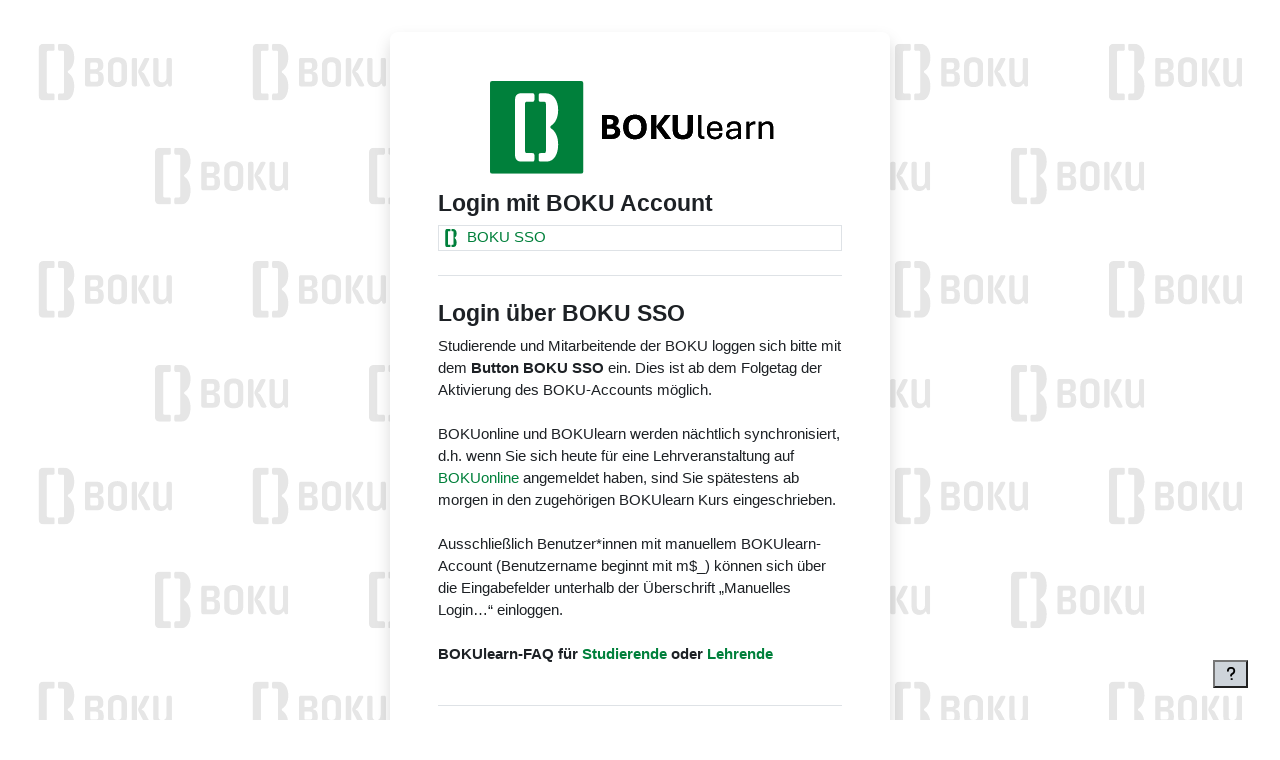

--- FILE ---
content_type: image/svg+xml
request_url: https://learn.boku.ac.at/pix/Oauthlogo_BOKU2025.svg
body_size: 764
content:
<?xml version="1.0" encoding="UTF-8"?><svg id="a" xmlns="http://www.w3.org/2000/svg" viewBox="0 0 70 70"><rect width="70" height="70" rx="5" ry="5" fill="#fff"/><path d="M26.19,16.51v36.75c0,1.13.53,1.5,1.5,1.5h4.12c.97,0,1.5.52,1.5,1.5v3.53c0,.97-.53,1.5-1.5,1.5h-8.4c-3.15,0-4.88-1.72-4.88-4.88V13.66c0-3.15,1.72-4.87,4.88-4.87h8.4c.97,0,1.5.53,1.5,1.5v3.52c0,.98-.53,1.5-1.5,1.5h-4.42c-.67,0-1.2.53-1.2,1.2M36.54,56.26c0-.98.53-1.5,1.5-1.5h2.55c.97,0,1.5-.38,1.5-1.5V16.81c0-1.12-.53-1.5-1.5-1.5h-2.55c-.97,0-1.5-.53-1.5-1.5v-3.52c0-.97.53-1.5,1.5-1.5h3.68c6.83,0,9.75,6.45,9.75,12.9,0,5.25-1.87,9.9-5.4,12-.37.23-.6.6-.6,1.05,0,.37.23.83.6,1.05,3.23,2.1,5.4,6.38,5.4,12.38,0,6.68-2.62,13.13-9,13.13h-4.43c-.97,0-1.5-.53-1.5-1.5v-3.53h0Z" fill="#00803b"/></svg>

--- FILE ---
content_type: image/svg+xml
request_url: https://learn.boku.ac.at/pluginfile.php/1/theme_boost_union/logo/1/1766403680/BOKUlearn_20250227_logo.svg
body_size: 8360
content:
<?xml version="1.0" encoding="UTF-8"?><svg xmlns="http://www.w3.org/2000/svg" viewBox="0 0 740 230"><g id="a"><rect x="0" width="230" height="230" rx="5" ry="5" fill="#00803b"/><path d="M86.51,55.31v118.66c0,3.63,1.7,4.85,4.84,4.85h13.32c3.15,0,4.84,1.69,4.84,4.84v11.38c0,3.15-1.7,4.84-4.84,4.84h-27.12c-10.17,0-15.74-5.57-15.74-15.74V46.1c0-10.17,5.57-15.74,15.74-15.74h27.12c3.15,0,4.84,1.7,4.84,4.84v11.38c0,3.15-1.7,4.84-4.84,4.84h-14.29c-2.18,0-3.87,1.7-3.87,3.88M119.92,183.65c0-3.15,1.7-4.84,4.84-4.84h8.23c3.15,0,4.84-1.21,4.84-4.85V56.27c0-3.63-1.7-4.84-4.84-4.84h-8.23c-3.15,0-4.84-1.7-4.84-4.84v-11.38c0-3.15,1.7-4.84,4.84-4.84h11.87c22.04,0,31.48,20.83,31.48,41.65,0,16.95-6.05,31.97-17.44,38.75-1.21.73-1.94,1.94-1.94,3.39,0,1.21.73,2.66,1.94,3.39,10.41,6.78,17.44,20.58,17.44,39.96,0,21.55-8.48,42.38-29.06,42.38h-14.29c-3.15,0-4.84-1.7-4.84-4.84v-11.38h0Z" fill="#fff"/></g><g id="b"><path d="M276.16,143.62v-59.15h20.21c6.39,0,11.44,1.21,15.16,3.62,3.72,2.42,5.58,6.13,5.58,11.14,0,3.13-.78,5.79-2.35,7.98-1.57,2.18-3.66,3.76-6.26,4.72,4.1.82,7.23,2.49,9.38,5.01,2.15,2.52,3.23,5.62,3.23,9.32,0,3.96-.9,7.21-2.7,9.78-1.8,2.56-4.38,4.47-7.73,5.71s-7.38,1.87-12.06,1.87h-22.46ZM288.51,108.42h7.69c2.37,0,4.37-.62,5.98-1.85s2.42-3.03,2.42-5.41c0-1.67-.37-3-1.1-3.98s-1.73-1.68-2.99-2.11-2.7-.64-4.31-.64h-7.69v13.97ZM288.51,133.38h9.67c1.93,0,3.69-.24,5.27-.73,1.58-.48,2.83-1.33,3.76-2.55.92-1.21,1.38-2.85,1.38-4.9,0-2.64-.98-4.52-2.94-5.65-1.96-1.13-4.45-1.69-7.47-1.69h-9.67v15.51Z"/><path d="M357.55,144.41c-6.18,0-11.42-1.25-15.71-3.76-4.29-2.5-7.55-6.02-9.78-10.55-2.23-4.53-3.34-9.87-3.34-16.02s1.11-11.51,3.34-16.06c2.23-4.55,5.49-8.09,9.78-10.59,4.29-2.51,9.53-3.76,15.71-3.76s11.41,1.25,15.69,3.76c4.28,2.5,7.53,6.04,9.76,10.59,2.23,4.56,3.34,9.91,3.34,16.06s-1.11,11.49-3.34,16.02c-2.23,4.53-5.48,8.04-9.76,10.55-4.28,2.51-9.51,3.76-15.69,3.76ZM357.55,134.13c3.84,0,6.93-.91,9.27-2.72s4.06-4.25,5.14-7.29,1.63-6.39,1.63-10.02-.54-7.06-1.63-10.11-2.8-5.48-5.14-7.29-5.43-2.72-9.27-2.72-6.98.91-9.34,2.72-4.07,4.25-5.14,7.29c-1.07,3.05-1.6,6.42-1.6,10.11s.53,6.97,1.6,10.02c1.07,3.05,2.78,5.48,5.14,7.29s5.47,2.72,9.34,2.72Z"/><path d="M397.8,143.62v-59.15h12.35v28.21l21.23-28.21h13.67l-21.88,27.73,23.33,31.42h-14.28l-22.06-30.28v30.28h-12.35Z"/><path d="M475.59,144.41c-5.8,0-10.55-.93-14.24-2.79-3.69-1.86-6.4-4.61-8.13-8.24s-2.59-8.06-2.59-13.27v-35.64h12.66v35.33c0,4.86,1,8.48,2.99,10.85s5.13,3.56,9.4,3.56,7.42-1.19,9.34-3.56c1.92-2.37,2.88-5.99,2.88-10.85v-35.33h12.7v35.64c0,5.21-.86,9.64-2.59,13.27s-4.43,6.38-8.11,8.24c-3.68,1.86-8.44,2.79-14.3,2.79Z"/><path d="M526.3,143.62c-3.49,0-6.15-.55-8-1.65-1.85-1.1-3.11-2.68-3.78-4.75-.67-2.06-1.01-4.55-1.01-7.45v-45.31h7.29v44.96c0,2.67.34,4.7,1.03,6.11.69,1.41,2.34,2.11,4.94,2.11h1.98v5.98h-2.46Z"/><path d="M555.22,144.41c-4.66,0-8.47-.97-11.45-2.92-2.97-1.95-5.18-4.6-6.61-7.96-1.44-3.35-2.15-7.13-2.15-11.32s.7-8.21,2.09-11.54c1.39-3.32,3.52-5.92,6.37-7.8,2.86-1.88,6.48-2.81,10.88-2.81,5.83,0,10.4,1.76,13.71,5.27s4.97,8.57,4.97,15.16c0,.44-.01.96-.04,1.56s-.07,1.03-.13,1.3h-30.5c.03,2.78.48,5.34,1.34,7.67.86,2.33,2.23,4.2,4.11,5.6s4.35,2.11,7.43,2.11c3.28,0,5.84-.77,7.69-2.31,1.85-1.54,2.81-3.76,2.9-6.66h7.25c-.09,3.02-.86,5.62-2.33,7.8-1.46,2.18-3.52,3.87-6.15,5.05-2.64,1.19-5.76,1.78-9.36,1.78ZM542.38,118h23.38c-.09-3.98-1.13-7.03-3.12-9.14s-4.76-3.16-8.31-3.16-6.38,1.05-8.42,3.14c-2.04,2.1-3.21,5.15-3.54,9.16Z"/><path d="M595.87,144.41c-2.46,0-4.71-.47-6.75-1.41s-3.66-2.32-4.88-4.15c-1.22-1.83-1.82-4.09-1.82-6.79,0-3.84,1.2-6.75,3.6-8.75s5.8-3.35,10.2-4.06,9.54-1.11,15.42-1.17v-2.99c0-3.66-.91-6.17-2.72-7.54-1.82-1.36-4.12-2.04-6.9-2.04-2.96,0-5.45.75-7.47,2.24s-3.03,3.85-3.03,7.08h-7.12c0-3.52.75-6.36,2.26-8.53s3.59-3.75,6.24-4.75,5.69-1.49,9.12-1.49c2.2,0,4.3.21,6.31.62,2.01.41,3.81,1.16,5.4,2.24s2.86,2.6,3.8,4.55,1.41,4.46,1.41,7.54v28.61h-6.86l-.31-6.5c-1.96,2.2-4.24,3.96-6.83,5.29-2.59,1.33-5.62,2-9.07,2ZM597.8,138.79c2.93,0,5.57-.69,7.91-2.07s4.31-3.12,5.89-5.23v-8.7c-7.79.09-13.38.82-16.77,2.2-3.38,1.38-5.08,3.63-5.08,6.77,0,2.14.68,3.85,2.04,5.12,1.36,1.28,3.36,1.91,6,1.91Z"/><path d="M632.65,143.62v-42.8h6.9l.26,7.29c1.2-2.23,2.87-4.09,5.01-5.58s4.92-2.24,8.35-2.24h.88v6.72h-1.01c-2.14,0-4.01.28-5.62.83s-3.02,1.33-4.22,2.31c-1.2.98-2.27,2.12-3.21,3.41v30.06h-7.34Z"/><path d="M662.75,143.62v-42.8h7.03l.26,6.59c1.32-1.73,3.21-3.36,5.67-4.9,2.46-1.54,5.61-2.31,9.45-2.31,4.69,0,8.1,1.38,10.24,4.15,2.14,2.77,3.21,6.66,3.21,11.67v27.6h-7.34v-26.54c0-2.08-.22-3.93-.66-5.54s-1.22-2.88-2.35-3.8c-1.13-.92-2.76-1.38-4.9-1.38-3.19,0-5.87.72-8.04,2.18-2.17,1.45-3.91,3.04-5.23,4.77v30.32h-7.34Z"/><path d="M276.16,143.62v-59.15h20.21c6.39,0,11.44,1.21,15.16,3.62,3.72,2.42,5.58,6.13,5.58,11.14,0,3.13-.78,5.79-2.35,7.98-1.57,2.18-3.66,3.76-6.26,4.72,4.1.82,7.23,2.49,9.38,5.01,2.15,2.52,3.23,5.62,3.23,9.32,0,3.96-.9,7.21-2.7,9.78-1.8,2.56-4.38,4.47-7.73,5.71s-7.38,1.87-12.06,1.87h-22.46ZM288.51,108.42h7.69c2.37,0,4.37-.62,5.98-1.85s2.42-3.03,2.42-5.41c0-1.67-.37-3-1.1-3.98s-1.73-1.68-2.99-2.11-2.7-.64-4.31-.64h-7.69v13.97ZM288.51,133.38h9.67c1.93,0,3.69-.24,5.27-.73,1.58-.48,2.83-1.33,3.76-2.55.92-1.21,1.38-2.85,1.38-4.9,0-2.64-.98-4.52-2.94-5.65-1.96-1.13-4.45-1.69-7.47-1.69h-9.67v15.51Z"/><path d="M357.55,144.41c-6.18,0-11.42-1.25-15.71-3.76-4.29-2.5-7.55-6.02-9.78-10.55-2.23-4.53-3.34-9.87-3.34-16.02s1.11-11.51,3.34-16.06c2.23-4.55,5.49-8.09,9.78-10.59,4.29-2.51,9.53-3.76,15.71-3.76s11.41,1.25,15.69,3.76c4.28,2.5,7.53,6.04,9.76,10.59,2.23,4.56,3.34,9.91,3.34,16.06s-1.11,11.49-3.34,16.02c-2.23,4.53-5.48,8.04-9.76,10.55-4.28,2.51-9.51,3.76-15.69,3.76ZM357.55,134.13c3.84,0,6.93-.91,9.27-2.72s4.06-4.25,5.14-7.29,1.63-6.39,1.63-10.02-.54-7.06-1.63-10.11-2.8-5.48-5.14-7.29-5.43-2.72-9.27-2.72-6.98.91-9.34,2.72-4.07,4.25-5.14,7.29c-1.07,3.05-1.6,6.42-1.6,10.11s.53,6.97,1.6,10.02c1.07,3.05,2.78,5.48,5.14,7.29s5.47,2.72,9.34,2.72Z"/><path d="M397.8,143.62v-59.15h12.35v28.21l21.23-28.21h13.67l-21.88,27.73,23.33,31.42h-14.28l-22.06-30.28v30.28h-12.35Z"/><path d="M475.59,144.41c-5.8,0-10.55-.93-14.24-2.79-3.69-1.86-6.4-4.61-8.13-8.24s-2.59-8.06-2.59-13.27v-35.64h12.66v35.33c0,4.86,1,8.48,2.99,10.85s5.13,3.56,9.4,3.56,7.42-1.19,9.34-3.56c1.92-2.37,2.88-5.99,2.88-10.85v-35.33h12.7v35.64c0,5.21-.86,9.64-2.59,13.27s-4.43,6.38-8.11,8.24c-3.68,1.86-8.44,2.79-14.3,2.79Z"/><path d="M526.3,143.62c-3.49,0-6.15-.55-8-1.65-1.85-1.1-3.11-2.68-3.78-4.75-.67-2.06-1.01-4.55-1.01-7.45v-45.31h7.29v44.96c0,2.67.34,4.7,1.03,6.11.69,1.41,2.34,2.11,4.94,2.11h1.98v5.98h-2.46Z"/><path d="M555.22,144.41c-4.66,0-8.47-.97-11.45-2.92-2.97-1.95-5.18-4.6-6.61-7.96-1.44-3.35-2.15-7.13-2.15-11.32s.7-8.21,2.09-11.54c1.39-3.32,3.52-5.92,6.37-7.8,2.86-1.88,6.48-2.81,10.88-2.81,5.83,0,10.4,1.76,13.71,5.27s4.97,8.57,4.97,15.16c0,.44-.01.96-.04,1.56s-.07,1.03-.13,1.3h-30.5c.03,2.78.48,5.34,1.34,7.67.86,2.33,2.23,4.2,4.11,5.6s4.35,2.11,7.43,2.11c3.28,0,5.84-.77,7.69-2.31,1.85-1.54,2.81-3.76,2.9-6.66h7.25c-.09,3.02-.86,5.62-2.33,7.8-1.46,2.18-3.52,3.87-6.15,5.05-2.64,1.19-5.76,1.78-9.36,1.78ZM542.38,118h23.38c-.09-3.98-1.13-7.03-3.12-9.14s-4.76-3.16-8.31-3.16-6.38,1.05-8.42,3.14c-2.04,2.1-3.21,5.15-3.54,9.16Z"/><path d="M595.87,144.41c-2.46,0-4.71-.47-6.75-1.41s-3.66-2.32-4.88-4.15c-1.22-1.83-1.82-4.09-1.82-6.79,0-3.84,1.2-6.75,3.6-8.75s5.8-3.35,10.2-4.06,9.54-1.11,15.42-1.17v-2.99c0-3.66-.91-6.17-2.72-7.54-1.82-1.36-4.12-2.04-6.9-2.04-2.96,0-5.45.75-7.47,2.24s-3.03,3.85-3.03,7.08h-7.12c0-3.52.75-6.36,2.26-8.53s3.59-3.75,6.24-4.75,5.69-1.49,9.12-1.49c2.2,0,4.3.21,6.31.62,2.01.41,3.81,1.16,5.4,2.24s2.86,2.6,3.8,4.55,1.41,4.46,1.41,7.54v28.61h-6.86l-.31-6.5c-1.96,2.2-4.24,3.96-6.83,5.29-2.59,1.33-5.62,2-9.07,2ZM597.8,138.79c2.93,0,5.57-.69,7.91-2.07s4.31-3.12,5.89-5.23v-8.7c-7.79.09-13.38.82-16.77,2.2-3.38,1.38-5.08,3.63-5.08,6.77,0,2.14.68,3.85,2.04,5.12,1.36,1.28,3.36,1.91,6,1.91Z"/><path d="M632.65,143.62v-42.8h6.9l.26,7.29c1.2-2.23,2.87-4.09,5.01-5.58s4.92-2.24,8.35-2.24h.88v6.72h-1.01c-2.14,0-4.01.28-5.62.83s-3.02,1.33-4.22,2.31c-1.2.98-2.27,2.12-3.21,3.41v30.06h-7.34Z"/><path d="M662.75,143.62v-42.8h7.03l.26,6.59c1.32-1.73,3.21-3.36,5.67-4.9,2.46-1.54,5.61-2.31,9.45-2.31,4.69,0,8.1,1.38,10.24,4.15,2.14,2.77,3.21,6.66,3.21,11.67v27.6h-7.34v-26.54c0-2.08-.22-3.93-.66-5.54s-1.22-2.88-2.35-3.8c-1.13-.92-2.76-1.38-4.9-1.38-3.19,0-5.87.72-8.04,2.18-2.17,1.45-3.91,3.04-5.23,4.77v30.32h-7.34Z"/></g></svg>

--- FILE ---
content_type: image/svg+xml
request_url: https://learn.boku.ac.at/pluginfile.php/1/theme_boost_union/loginbackgroundimage/0/BOKUlearn_20250227_loginbackgroundimage.svg
body_size: 102837
content:
<?xml version="1.0" encoding="UTF-8"?><svg id="a" xmlns="http://www.w3.org/2000/svg" xmlns:xlink="http://www.w3.org/1999/xlink" viewBox="0 0 1920 1320"><defs><clipPath id="b"><rect x="57.85" y="65.58" width="200" height="85.27" fill="none"/></clipPath><clipPath id="c"><rect x="378.91" y="65.58" width="200" height="85.27" fill="none"/></clipPath><clipPath id="d"><rect x="699.97" y="65.58" width="200" height="85.27" fill="none"/></clipPath><clipPath id="e"><rect x="1021.03" y="65.58" width="200" height="85.27" fill="none"/></clipPath><clipPath id="f"><rect x="1342.09" y="65.58" width="200" height="85.27" fill="none"/></clipPath><clipPath id="g"><rect x="1663.16" y="65.58" width="200" height="85.27" fill="none"/></clipPath><clipPath id="h"><rect x="232.3" y="221.48" width="200" height="85.27" fill="none"/></clipPath><clipPath id="i"><rect x="553.37" y="221.48" width="200" height="85.27" fill="none"/></clipPath><clipPath id="j"><rect x="874.43" y="221.48" width="200" height="85.27" fill="none"/></clipPath><clipPath id="k"><rect x="1195.49" y="221.48" width="200" height="85.27" fill="none"/></clipPath><clipPath id="l"><rect x="1516.55" y="221.48" width="200" height="85.27" fill="none"/></clipPath><clipPath id="m"><rect x="57.85" y="391.49" width="200" height="85.27" fill="none"/></clipPath><clipPath id="n"><rect x="378.91" y="391.49" width="200" height="85.27" fill="none"/></clipPath><clipPath id="o"><rect x="699.97" y="391.49" width="200" height="85.27" fill="none"/></clipPath><clipPath id="p"><rect x="1021.03" y="391.49" width="200" height="85.27" fill="none"/></clipPath><clipPath id="q"><rect x="1342.09" y="391.49" width="200" height="85.27" fill="none"/></clipPath><clipPath id="r"><rect x="1663.16" y="391.49" width="200" height="85.27" fill="none"/></clipPath><clipPath id="s"><rect x="232.3" y="547.38" width="200" height="85.27" fill="none"/></clipPath><clipPath id="t"><rect x="553.37" y="547.38" width="200" height="85.27" fill="none"/></clipPath><clipPath id="u"><rect x="874.43" y="547.38" width="200" height="85.27" fill="none"/></clipPath><clipPath id="v"><rect x="1195.49" y="547.38" width="200" height="85.27" fill="none"/></clipPath><clipPath id="w"><rect x="1516.55" y="547.38" width="200" height="85.27" fill="none"/></clipPath><clipPath id="x"><rect x="57.85" y="701.39" width="200" height="85.27" fill="none"/></clipPath><clipPath id="y"><rect x="378.91" y="701.39" width="200" height="85.27" fill="none"/></clipPath><clipPath id="z"><rect x="699.97" y="701.39" width="200" height="85.27" fill="none"/></clipPath><clipPath id="aa"><rect x="1021.03" y="701.39" width="200" height="85.27" fill="none"/></clipPath><clipPath id="ab"><rect x="1342.09" y="701.39" width="200" height="85.27" fill="none"/></clipPath><clipPath id="ac"><rect x="1663.16" y="701.39" width="200" height="85.27" fill="none"/></clipPath><clipPath id="ad"><rect x="232.3" y="857.28" width="200" height="85.27" fill="none"/></clipPath><clipPath id="ae"><rect x="553.37" y="857.28" width="200" height="85.27" fill="none"/></clipPath><clipPath id="af"><rect x="874.43" y="857.28" width="200" height="85.27" fill="none"/></clipPath><clipPath id="ag"><rect x="1195.49" y="857.28" width="200" height="85.27" fill="none"/></clipPath><clipPath id="ah"><rect x="1516.55" y="857.28" width="200" height="85.27" fill="none"/></clipPath><clipPath id="ai"><rect x="57.85" y="1022.29" width="200" height="85.27" fill="none"/></clipPath><clipPath id="aj"><rect x="378.91" y="1022.29" width="200" height="85.27" fill="none"/></clipPath><clipPath id="ak"><rect x="699.97" y="1022.29" width="200" height="85.27" fill="none"/></clipPath><clipPath id="al"><rect x="1021.03" y="1022.29" width="200" height="85.27" fill="none"/></clipPath><clipPath id="am"><rect x="1342.09" y="1022.29" width="200" height="85.27" fill="none"/></clipPath><clipPath id="an"><rect x="1663.16" y="1022.29" width="200" height="85.27" fill="none"/></clipPath><clipPath id="ao"><rect x="232.3" y="1178.18" width="200" height="85.27" fill="none"/></clipPath><clipPath id="ap"><rect x="553.37" y="1178.18" width="200" height="85.27" fill="none"/></clipPath><clipPath id="aq"><rect x="874.43" y="1178.18" width="200" height="85.27" fill="none"/></clipPath><clipPath id="ar"><rect x="1195.49" y="1178.18" width="200" height="85.27" fill="none"/></clipPath><clipPath id="as"><rect x="1516.55" y="1178.18" width="200" height="85.27" fill="none"/></clipPath></defs><g clip-path="url(#b)"><path d="M130.35,86.84h14.87c4.96,0,9.85,2.08,9.85,11.26s-6.3,6.79-6.3,8.87,6.67-1.16,6.85,10.64c.12,9.18-4.4,12.05-9.97,12.05h-15.3c-1.77,0-2.75-.98-2.75-2.75v-37.32c0-1.77.98-2.75,2.75-2.75M143.2,103.78c2.75,0,3.85-1.77,3.85-5.02,0-4.04-1.1-4.89-3.24-4.89h-6.73c-.98,0-1.53.55-1.53,1.53v8.38h7.65ZM137.08,122.63h7.1c2.75,0,3.3-1.47,3.3-5.81,0-3.98-.31-6.12-3.67-6.12h-8.26v10.4c0,.98.55,1.53,1.53,1.53" fill="#e6e6e6"/><path d="M176.11,130.64c-7.22,0-14.26-3.3-14.26-11.69v-21.42c0-8.38,7.04-11.69,14.26-11.69s14.26,3.3,14.26,11.69v21.42c0,8.38-7.04,11.69-14.26,11.69M176.11,123.3c4.16,0,6.3-1.96,6.3-5.87v-18.35c0-3.92-2.14-5.87-6.3-5.87s-6.3,1.96-6.3,5.87v18.35c0,3.92,2.14,5.87,6.3,5.87" fill="#e6e6e6"/><path d="M200.46,86.84h2.45c1.78,0,2.75.98,2.75,2.75v37.32c0,1.77-.98,2.75-2.75,2.75h-2.45c-1.77,0-2.75-.98-2.75-2.75v-37.32c0-1.77.98-2.75,2.75-2.75M215.7,88.61c.61-1.22,1.59-1.77,2.94-1.77h3.12c1.9,0,2.63,1.22,1.77,2.88l-6.67,13.34c-1.84,3.67-4.28,3.06-4.28,4.34s2.45.49,4.47,4.34l7.83,14.99c.92,1.71.12,2.94-1.77,2.94h-3.36c-1.35,0-2.26-.61-2.88-1.77l-8.14-15.66c-2.2-4.28-1.9-5.81-.18-9.24l7.16-14.38Z" fill="#e6e6e6"/><path d="M257.85,89.59v37.63c0,1.59-.86,2.45-2.45,2.45h-.79c-1.35,0-1.96-.86-2.33-2.08-.43-1.47-.61-2.02-1.22-2.02-1.1,0-1.04,1.84-3.61,3.43-1.65,1.04-3.98,1.65-6.36,1.65-5.44,0-11.38-3.12-11.38-12.3v-28.76c0-1.77.98-2.75,2.75-2.75h2.45c1.77,0,2.75.98,2.75,2.75v28.14c0,4.59,2.63,5.87,6.06,5.87s6.18-2.63,6.18-7.71v-26.31c0-1.77.98-2.75,2.75-2.75h2.45c1.77,0,2.75.98,2.75,2.75" fill="#e6e6e6"/><path d="M70.28,78.13v59.69c0,1.83.85,2.44,2.44,2.44h6.7c1.58,0,2.44.85,2.44,2.44v5.72c0,1.58-.85,2.44-2.44,2.44h-13.64c-5.12,0-7.92-2.8-7.92-7.92v-69.43c0-5.12,2.8-7.92,7.92-7.92h13.64c1.58,0,2.44.85,2.44,2.44v5.72c0,1.58-.85,2.44-2.44,2.44h-7.19c-1.1,0-1.95.85-1.95,1.95M87.09,142.69c0-1.58.85-2.44,2.44-2.44h4.14c1.58,0,2.44-.61,2.44-2.44v-59.2c0-1.83-.85-2.44-2.44-2.44h-4.14c-1.58,0-2.44-.85-2.44-2.44v-5.72c0-1.58.85-2.44,2.44-2.44h5.97c11.09,0,15.84,10.48,15.84,20.95,0,8.53-3.05,16.08-8.77,19.49-.61.36-.97.97-.97,1.71,0,.61.37,1.34.97,1.7,5.24,3.41,8.77,10.36,8.77,20.1,0,10.84-4.26,21.32-14.62,21.32h-7.19c-1.58,0-2.44-.85-2.44-2.44v-5.72Z" fill="#e6e6e6"/></g><g clip-path="url(#c)"><path d="M451.41,86.84h14.87c4.96,0,9.85,2.08,9.85,11.26s-6.3,6.79-6.3,8.87,6.67-1.16,6.85,10.64c.12,9.18-4.4,12.05-9.97,12.05h-15.3c-1.77,0-2.75-.98-2.75-2.75v-37.32c0-1.77.98-2.75,2.75-2.75M464.26,103.78c2.75,0,3.85-1.77,3.85-5.02,0-4.04-1.1-4.89-3.24-4.89h-6.73c-.98,0-1.53.55-1.53,1.53v8.38h7.65ZM458.14,122.63h7.1c2.75,0,3.3-1.47,3.3-5.81,0-3.98-.31-6.12-3.67-6.12h-8.26v10.4c0,.98.55,1.53,1.53,1.53" fill="#e6e6e6"/><path d="M497.17,130.64c-7.22,0-14.26-3.3-14.26-11.69v-21.42c0-8.38,7.04-11.69,14.26-11.69s14.26,3.3,14.26,11.69v21.42c0,8.38-7.04,11.69-14.26,11.69M497.17,123.3c4.16,0,6.3-1.96,6.3-5.87v-18.35c0-3.92-2.14-5.87-6.3-5.87s-6.3,1.96-6.3,5.87v18.35c0,3.92,2.14,5.87,6.3,5.87" fill="#e6e6e6"/><path d="M521.53,86.84h2.45c1.78,0,2.75.98,2.75,2.75v37.32c0,1.77-.98,2.75-2.75,2.75h-2.45c-1.77,0-2.75-.98-2.75-2.75v-37.32c0-1.77.98-2.75,2.75-2.75M536.76,88.61c.61-1.22,1.59-1.77,2.94-1.77h3.12c1.9,0,2.63,1.22,1.77,2.88l-6.67,13.34c-1.84,3.67-4.28,3.06-4.28,4.34s2.45.49,4.47,4.34l7.83,14.99c.92,1.71.12,2.94-1.77,2.94h-3.36c-1.35,0-2.26-.61-2.88-1.77l-8.14-15.66c-2.2-4.28-1.9-5.81-.18-9.24l7.16-14.38Z" fill="#e6e6e6"/><path d="M578.91,89.59v37.63c0,1.59-.86,2.45-2.45,2.45h-.79c-1.35,0-1.96-.86-2.33-2.08-.43-1.47-.61-2.02-1.22-2.02-1.1,0-1.04,1.84-3.61,3.43-1.65,1.04-3.98,1.65-6.36,1.65-5.44,0-11.38-3.12-11.38-12.3v-28.76c0-1.77.98-2.75,2.75-2.75h2.45c1.77,0,2.75.98,2.75,2.75v28.14c0,4.59,2.63,5.87,6.06,5.87s6.18-2.63,6.18-7.71v-26.31c0-1.77.98-2.75,2.75-2.75h2.45c1.77,0,2.75.98,2.75,2.75" fill="#e6e6e6"/><path d="M391.34,78.13v59.69c0,1.83.85,2.44,2.44,2.44h6.7c1.58,0,2.44.85,2.44,2.44v5.72c0,1.58-.85,2.44-2.44,2.44h-13.64c-5.12,0-7.92-2.8-7.92-7.92v-69.43c0-5.12,2.8-7.92,7.92-7.92h13.64c1.58,0,2.44.85,2.44,2.44v5.72c0,1.58-.85,2.44-2.44,2.44h-7.19c-1.1,0-1.95.85-1.95,1.95M408.15,142.69c0-1.58.85-2.44,2.44-2.44h4.14c1.58,0,2.44-.61,2.44-2.44v-59.2c0-1.83-.85-2.44-2.44-2.44h-4.14c-1.58,0-2.44-.85-2.44-2.44v-5.72c0-1.58.85-2.44,2.44-2.44h5.97c11.09,0,15.84,10.48,15.84,20.95,0,8.53-3.05,16.08-8.77,19.49-.61.36-.97.97-.97,1.71,0,.61.37,1.34.97,1.7,5.24,3.41,8.77,10.36,8.77,20.1,0,10.84-4.26,21.32-14.62,21.32h-7.19c-1.58,0-2.44-.85-2.44-2.44v-5.72Z" fill="#e6e6e6"/></g><g clip-path="url(#d)"><path d="M772.47,86.84h14.87c4.96,0,9.85,2.08,9.85,11.26s-6.3,6.79-6.3,8.87,6.67-1.16,6.85,10.64c.12,9.18-4.4,12.05-9.97,12.05h-15.3c-1.77,0-2.75-.98-2.75-2.75v-37.32c0-1.77.98-2.75,2.75-2.75M785.32,103.78c2.75,0,3.85-1.77,3.85-5.02,0-4.04-1.1-4.89-3.24-4.89h-6.73c-.98,0-1.53.55-1.53,1.53v8.38h7.65ZM779.2,122.63h7.1c2.75,0,3.3-1.47,3.3-5.81,0-3.98-.31-6.12-3.67-6.12h-8.26v10.4c0,.98.55,1.53,1.53,1.53" fill="#e6e6e6"/><path d="M818.24,130.64c-7.22,0-14.26-3.3-14.26-11.69v-21.42c0-8.38,7.04-11.69,14.26-11.69s14.26,3.3,14.26,11.69v21.42c0,8.38-7.04,11.69-14.26,11.69M818.24,123.3c4.16,0,6.3-1.96,6.3-5.87v-18.35c0-3.92-2.14-5.87-6.3-5.87s-6.3,1.96-6.3,5.87v18.35c0,3.92,2.14,5.87,6.3,5.87" fill="#e6e6e6"/><path d="M842.59,86.84h2.45c1.78,0,2.75.98,2.75,2.75v37.32c0,1.77-.98,2.75-2.75,2.75h-2.45c-1.77,0-2.75-.98-2.75-2.75v-37.32c0-1.77.98-2.75,2.75-2.75M857.82,88.61c.61-1.22,1.59-1.77,2.94-1.77h3.12c1.9,0,2.63,1.22,1.77,2.88l-6.67,13.34c-1.84,3.67-4.28,3.06-4.28,4.34s2.45.49,4.47,4.34l7.83,14.99c.92,1.71.12,2.94-1.77,2.94h-3.36c-1.35,0-2.26-.61-2.88-1.77l-8.14-15.66c-2.2-4.28-1.9-5.81-.18-9.24l7.16-14.38Z" fill="#e6e6e6"/><path d="M899.97,89.59v37.63c0,1.59-.86,2.45-2.45,2.45h-.79c-1.35,0-1.96-.86-2.33-2.08-.43-1.47-.61-2.02-1.22-2.02-1.1,0-1.04,1.84-3.61,3.43-1.65,1.04-3.98,1.65-6.36,1.65-5.44,0-11.38-3.12-11.38-12.3v-28.76c0-1.77.98-2.75,2.75-2.75h2.45c1.77,0,2.75.98,2.75,2.75v28.14c0,4.59,2.63,5.87,6.06,5.87s6.18-2.63,6.18-7.71v-26.31c0-1.77.98-2.75,2.75-2.75h2.45c1.77,0,2.75.98,2.75,2.75" fill="#e6e6e6"/><path d="M712.4,78.13v59.69c0,1.83.85,2.44,2.44,2.44h6.7c1.58,0,2.44.85,2.44,2.44v5.72c0,1.58-.85,2.44-2.44,2.44h-13.64c-5.12,0-7.92-2.8-7.92-7.92v-69.43c0-5.12,2.8-7.92,7.92-7.92h13.64c1.58,0,2.44.85,2.44,2.44v5.72c0,1.58-.85,2.44-2.44,2.44h-7.19c-1.1,0-1.95.85-1.95,1.95M729.21,142.69c0-1.58.85-2.44,2.44-2.44h4.14c1.58,0,2.44-.61,2.44-2.44v-59.2c0-1.83-.85-2.44-2.44-2.44h-4.14c-1.58,0-2.44-.85-2.44-2.44v-5.72c0-1.58.85-2.44,2.44-2.44h5.97c11.09,0,15.84,10.48,15.84,20.95,0,8.53-3.05,16.08-8.77,19.49-.61.36-.97.97-.97,1.71,0,.61.37,1.34.97,1.7,5.24,3.41,8.77,10.36,8.77,20.1,0,10.84-4.26,21.32-14.62,21.32h-7.19c-1.58,0-2.44-.85-2.44-2.44v-5.72Z" fill="#e6e6e6"/></g><g clip-path="url(#e)"><path d="M1093.53,86.84h14.87c4.96,0,9.85,2.08,9.85,11.26s-6.3,6.79-6.3,8.87,6.67-1.16,6.85,10.64c.12,9.18-4.4,12.05-9.97,12.05h-15.3c-1.77,0-2.75-.98-2.75-2.75v-37.32c0-1.77.98-2.75,2.75-2.75M1106.38,103.78c2.75,0,3.85-1.77,3.85-5.02,0-4.04-1.1-4.89-3.24-4.89h-6.73c-.98,0-1.53.55-1.53,1.53v8.38h7.65ZM1100.26,122.63h7.1c2.75,0,3.3-1.47,3.3-5.81,0-3.98-.31-6.12-3.67-6.12h-8.26v10.4c0,.98.55,1.53,1.53,1.53" fill="#e6e6e6"/><path d="M1139.3,130.64c-7.22,0-14.26-3.3-14.26-11.69v-21.42c0-8.38,7.04-11.69,14.26-11.69s14.26,3.3,14.26,11.69v21.42c0,8.38-7.04,11.69-14.26,11.69M1139.3,123.3c4.16,0,6.3-1.96,6.3-5.87v-18.35c0-3.92-2.14-5.87-6.3-5.87s-6.3,1.96-6.3,5.87v18.35c0,3.92,2.14,5.87,6.3,5.87" fill="#e6e6e6"/><path d="M1163.65,86.84h2.45c1.78,0,2.75.98,2.75,2.75v37.32c0,1.77-.98,2.75-2.75,2.75h-2.45c-1.77,0-2.75-.98-2.75-2.75v-37.32c0-1.77.98-2.75,2.75-2.75M1178.88,88.61c.61-1.22,1.59-1.77,2.94-1.77h3.12c1.9,0,2.63,1.22,1.77,2.88l-6.67,13.34c-1.84,3.67-4.28,3.06-4.28,4.34s2.45.49,4.47,4.34l7.83,14.99c.92,1.71.12,2.94-1.77,2.94h-3.36c-1.35,0-2.26-.61-2.88-1.77l-8.14-15.66c-2.2-4.28-1.9-5.81-.18-9.24l7.16-14.38Z" fill="#e6e6e6"/><path d="M1221.03,89.59v37.63c0,1.59-.86,2.45-2.45,2.45h-.79c-1.35,0-1.96-.86-2.33-2.08-.43-1.47-.61-2.02-1.22-2.02-1.1,0-1.04,1.84-3.61,3.43-1.65,1.04-3.98,1.65-6.36,1.65-5.44,0-11.38-3.12-11.38-12.3v-28.76c0-1.77.98-2.75,2.75-2.75h2.45c1.77,0,2.75.98,2.75,2.75v28.14c0,4.59,2.63,5.87,6.06,5.87s6.18-2.63,6.18-7.71v-26.31c0-1.77.98-2.75,2.75-2.75h2.45c1.77,0,2.75.98,2.75,2.75" fill="#e6e6e6"/><path d="M1033.46,78.13v59.69c0,1.83.85,2.44,2.44,2.44h6.7c1.58,0,2.44.85,2.44,2.44v5.72c0,1.58-.85,2.44-2.44,2.44h-13.64c-5.12,0-7.92-2.8-7.92-7.92v-69.43c0-5.12,2.8-7.92,7.92-7.92h13.64c1.58,0,2.44.85,2.44,2.44v5.72c0,1.58-.85,2.44-2.44,2.44h-7.19c-1.1,0-1.95.85-1.95,1.95M1050.27,142.69c0-1.58.85-2.44,2.44-2.44h4.14c1.58,0,2.44-.61,2.44-2.44v-59.2c0-1.83-.85-2.44-2.44-2.44h-4.14c-1.58,0-2.44-.85-2.44-2.44v-5.72c0-1.58.85-2.44,2.44-2.44h5.97c11.09,0,15.84,10.48,15.84,20.95,0,8.53-3.05,16.08-8.77,19.49-.61.36-.97.97-.97,1.71,0,.61.37,1.34.97,1.7,5.24,3.41,8.77,10.36,8.77,20.1,0,10.84-4.26,21.32-14.62,21.32h-7.19c-1.58,0-2.44-.85-2.44-2.44v-5.72Z" fill="#e6e6e6"/></g><g clip-path="url(#f)"><path d="M1414.59,86.84h14.87c4.96,0,9.85,2.08,9.85,11.26s-6.3,6.79-6.3,8.87,6.67-1.16,6.85,10.64c.12,9.18-4.4,12.05-9.97,12.05h-15.3c-1.77,0-2.75-.98-2.75-2.75v-37.32c0-1.77.98-2.75,2.75-2.75M1427.44,103.78c2.75,0,3.85-1.77,3.85-5.02,0-4.04-1.1-4.89-3.24-4.89h-6.73c-.98,0-1.53.55-1.53,1.53v8.38h7.65ZM1421.32,122.63h7.1c2.75,0,3.3-1.47,3.3-5.81,0-3.98-.31-6.12-3.67-6.12h-8.26v10.4c0,.98.55,1.53,1.53,1.53" fill="#e6e6e6"/><path d="M1460.36,130.64c-7.22,0-14.26-3.3-14.26-11.69v-21.42c0-8.38,7.04-11.69,14.26-11.69s14.26,3.3,14.26,11.69v21.42c0,8.38-7.04,11.69-14.26,11.69M1460.36,123.3c4.16,0,6.3-1.96,6.3-5.87v-18.35c0-3.92-2.14-5.87-6.3-5.87s-6.3,1.96-6.3,5.87v18.35c0,3.92,2.14,5.87,6.3,5.87" fill="#e6e6e6"/><path d="M1484.71,86.84h2.45c1.78,0,2.75.98,2.75,2.75v37.32c0,1.77-.98,2.75-2.75,2.75h-2.45c-1.77,0-2.75-.98-2.75-2.75v-37.32c0-1.77.98-2.75,2.75-2.75M1499.94,88.61c.61-1.22,1.59-1.77,2.94-1.77h3.12c1.9,0,2.63,1.22,1.77,2.88l-6.67,13.34c-1.84,3.67-4.28,3.06-4.28,4.34s2.45.49,4.47,4.34l7.83,14.99c.92,1.71.12,2.94-1.77,2.94h-3.36c-1.35,0-2.26-.61-2.88-1.77l-8.14-15.66c-2.2-4.28-1.9-5.81-.18-9.24l7.16-14.38Z" fill="#e6e6e6"/><path d="M1542.09,89.59v37.63c0,1.59-.86,2.45-2.45,2.45h-.79c-1.35,0-1.96-.86-2.33-2.08-.43-1.47-.61-2.02-1.22-2.02-1.1,0-1.04,1.84-3.61,3.43-1.65,1.04-3.98,1.65-6.36,1.65-5.44,0-11.38-3.12-11.38-12.3v-28.76c0-1.77.98-2.75,2.75-2.75h2.45c1.77,0,2.75.98,2.75,2.75v28.14c0,4.59,2.63,5.87,6.06,5.87s6.18-2.63,6.18-7.71v-26.31c0-1.77.98-2.75,2.75-2.75h2.45c1.77,0,2.75.98,2.75,2.75" fill="#e6e6e6"/><path d="M1354.52,78.13v59.69c0,1.83.85,2.44,2.44,2.44h6.7c1.58,0,2.44.85,2.44,2.44v5.72c0,1.58-.85,2.44-2.44,2.44h-13.64c-5.12,0-7.92-2.8-7.92-7.92v-69.43c0-5.12,2.8-7.92,7.92-7.92h13.64c1.58,0,2.44.85,2.44,2.44v5.72c0,1.58-.85,2.44-2.44,2.44h-7.19c-1.1,0-1.95.85-1.95,1.95M1371.33,142.69c0-1.58.85-2.44,2.44-2.44h4.14c1.58,0,2.44-.61,2.44-2.44v-59.2c0-1.83-.85-2.44-2.44-2.44h-4.14c-1.58,0-2.44-.85-2.44-2.44v-5.72c0-1.58.85-2.44,2.44-2.44h5.97c11.09,0,15.84,10.48,15.84,20.95,0,8.53-3.05,16.08-8.77,19.49-.61.36-.97.97-.97,1.71,0,.61.37,1.34.97,1.7,5.24,3.41,8.77,10.36,8.77,20.1,0,10.84-4.26,21.32-14.62,21.32h-7.19c-1.58,0-2.44-.85-2.44-2.44v-5.72Z" fill="#e6e6e6"/></g><g clip-path="url(#g)"><path d="M1735.65,86.84h14.87c4.96,0,9.85,2.08,9.85,11.26s-6.3,6.79-6.3,8.87,6.67-1.16,6.85,10.64c.12,9.18-4.4,12.05-9.97,12.05h-15.3c-1.77,0-2.75-.98-2.75-2.75v-37.32c0-1.77.98-2.75,2.75-2.75M1748.5,103.78c2.75,0,3.85-1.77,3.85-5.02,0-4.04-1.1-4.89-3.24-4.89h-6.73c-.98,0-1.53.55-1.53,1.53v8.38h7.65ZM1742.38,122.63h7.1c2.75,0,3.3-1.47,3.3-5.81,0-3.98-.31-6.12-3.67-6.12h-8.26v10.4c0,.98.55,1.53,1.53,1.53" fill="#e6e6e6"/><path d="M1781.42,130.64c-7.22,0-14.26-3.3-14.26-11.69v-21.42c0-8.38,7.04-11.69,14.26-11.69s14.26,3.3,14.26,11.69v21.42c0,8.38-7.04,11.69-14.26,11.69M1781.42,123.3c4.16,0,6.3-1.96,6.3-5.87v-18.35c0-3.92-2.14-5.87-6.3-5.87s-6.3,1.96-6.3,5.87v18.35c0,3.92,2.14,5.87,6.3,5.87" fill="#e6e6e6"/><path d="M1805.77,86.84h2.45c1.78,0,2.75.98,2.75,2.75v37.32c0,1.77-.98,2.75-2.75,2.75h-2.45c-1.77,0-2.75-.98-2.75-2.75v-37.32c0-1.77.98-2.75,2.75-2.75M1821,88.61c.61-1.22,1.59-1.77,2.94-1.77h3.12c1.9,0,2.63,1.22,1.77,2.88l-6.67,13.34c-1.84,3.67-4.28,3.06-4.28,4.34s2.45.49,4.47,4.34l7.83,14.99c.92,1.71.12,2.94-1.77,2.94h-3.36c-1.35,0-2.26-.61-2.88-1.77l-8.14-15.66c-2.2-4.28-1.9-5.81-.18-9.24l7.16-14.38Z" fill="#e6e6e6"/><path d="M1863.15,89.59v37.63c0,1.59-.86,2.45-2.45,2.45h-.79c-1.35,0-1.96-.86-2.33-2.08-.43-1.47-.61-2.02-1.22-2.02-1.1,0-1.04,1.84-3.61,3.43-1.65,1.04-3.98,1.65-6.36,1.65-5.44,0-11.38-3.12-11.38-12.3v-28.76c0-1.77.98-2.75,2.75-2.75h2.45c1.77,0,2.75.98,2.75,2.75v28.14c0,4.59,2.63,5.87,6.06,5.87s6.18-2.63,6.18-7.71v-26.31c0-1.77.98-2.75,2.75-2.75h2.45c1.77,0,2.75.98,2.75,2.75" fill="#e6e6e6"/><path d="M1675.58,78.13v59.69c0,1.83.85,2.44,2.44,2.44h6.7c1.58,0,2.44.85,2.44,2.44v5.72c0,1.58-.85,2.44-2.44,2.44h-13.64c-5.12,0-7.92-2.8-7.92-7.92v-69.43c0-5.12,2.8-7.92,7.92-7.92h13.64c1.58,0,2.44.85,2.44,2.44v5.72c0,1.58-.85,2.44-2.44,2.44h-7.19c-1.1,0-1.95.85-1.95,1.95M1692.39,142.69c0-1.58.85-2.44,2.44-2.44h4.14c1.58,0,2.44-.61,2.44-2.44v-59.2c0-1.83-.85-2.44-2.44-2.44h-4.14c-1.58,0-2.44-.85-2.44-2.44v-5.72c0-1.58.85-2.44,2.44-2.44h5.97c11.09,0,15.84,10.48,15.84,20.95,0,8.53-3.05,16.08-8.77,19.49-.61.36-.97.97-.97,1.71,0,.61.37,1.34.97,1.7,5.24,3.41,8.77,10.36,8.77,20.1,0,10.84-4.26,21.32-14.62,21.32h-7.19c-1.58,0-2.44-.85-2.44-2.44v-5.72Z" fill="#e6e6e6"/></g><g clip-path="url(#h)"><path d="M304.8,242.73h14.87c4.96,0,9.85,2.08,9.85,11.26s-6.3,6.79-6.3,8.87,6.67-1.16,6.85,10.64c.12,9.18-4.4,12.05-9.97,12.05h-15.3c-1.77,0-2.75-.98-2.75-2.75v-37.32c0-1.77.98-2.75,2.75-2.75M317.65,259.68c2.75,0,3.85-1.77,3.85-5.02,0-4.04-1.1-4.89-3.24-4.89h-6.73c-.98,0-1.53.55-1.53,1.53v8.38h7.65ZM311.53,278.52h7.1c2.75,0,3.3-1.47,3.3-5.81,0-3.98-.31-6.12-3.67-6.12h-8.26v10.4c0,.98.55,1.53,1.53,1.53" fill="#e6e6e6"/><path d="M350.57,286.53c-7.22,0-14.26-3.3-14.26-11.69v-21.42c0-8.38,7.04-11.69,14.26-11.69s14.26,3.3,14.26,11.69v21.42c0,8.38-7.04,11.69-14.26,11.69M350.57,279.19c4.16,0,6.3-1.96,6.3-5.87v-18.35c0-3.92-2.14-5.87-6.3-5.87s-6.3,1.96-6.3,5.87v18.35c0,3.92,2.14,5.87,6.3,5.87" fill="#e6e6e6"/><path d="M374.92,242.73h2.45c1.78,0,2.75.98,2.75,2.75v37.32c0,1.77-.98,2.75-2.75,2.75h-2.45c-1.77,0-2.75-.98-2.75-2.75v-37.32c0-1.77.98-2.75,2.75-2.75M390.15,244.5c.61-1.22,1.59-1.77,2.94-1.77h3.12c1.9,0,2.63,1.22,1.77,2.88l-6.67,13.34c-1.84,3.67-4.28,3.06-4.28,4.34s2.45.49,4.47,4.34l7.83,14.99c.92,1.71.12,2.94-1.77,2.94h-3.36c-1.35,0-2.26-.61-2.88-1.77l-8.14-15.66c-2.2-4.28-1.9-5.81-.18-9.24l7.16-14.38Z" fill="#e6e6e6"/><path d="M432.3,245.48v37.63c0,1.59-.86,2.45-2.45,2.45h-.79c-1.35,0-1.96-.86-2.33-2.08-.43-1.47-.61-2.02-1.22-2.02-1.1,0-1.04,1.84-3.61,3.43-1.65,1.04-3.98,1.65-6.36,1.65-5.44,0-11.38-3.12-11.38-12.3v-28.76c0-1.77.98-2.75,2.75-2.75h2.45c1.77,0,2.75.98,2.75,2.75v28.14c0,4.59,2.63,5.87,6.06,5.87s6.18-2.63,6.18-7.71v-26.31c0-1.77.98-2.75,2.75-2.75h2.45c1.77,0,2.75.98,2.75,2.75" fill="#e6e6e6"/><path d="M244.73,234.02v59.69c0,1.83.85,2.44,2.44,2.44h6.7c1.58,0,2.44.85,2.44,2.44v5.72c0,1.58-.85,2.44-2.44,2.44h-13.64c-5.12,0-7.92-2.8-7.92-7.92v-69.43c0-5.12,2.8-7.92,7.92-7.92h13.64c1.58,0,2.44.85,2.44,2.44v5.72c0,1.58-.85,2.44-2.44,2.44h-7.19c-1.1,0-1.95.85-1.95,1.95M261.54,298.59c0-1.58.85-2.44,2.44-2.44h4.14c1.58,0,2.44-.61,2.44-2.44v-59.2c0-1.83-.85-2.44-2.44-2.44h-4.14c-1.58,0-2.44-.85-2.44-2.44v-5.72c0-1.58.85-2.44,2.44-2.44h5.97c11.09,0,15.84,10.48,15.84,20.95,0,8.53-3.05,16.08-8.77,19.49-.61.36-.97.97-.97,1.71,0,.61.37,1.34.97,1.7,5.24,3.41,8.77,10.36,8.77,20.1,0,10.84-4.26,21.32-14.62,21.32h-7.19c-1.58,0-2.44-.85-2.44-2.44v-5.72Z" fill="#e6e6e6"/></g><g clip-path="url(#i)"><path d="M625.86,242.73h14.87c4.96,0,9.85,2.08,9.85,11.26s-6.3,6.79-6.3,8.87,6.67-1.16,6.85,10.64c.12,9.18-4.4,12.05-9.97,12.05h-15.3c-1.77,0-2.75-.98-2.75-2.75v-37.32c0-1.77.98-2.75,2.75-2.75M638.71,259.68c2.75,0,3.85-1.77,3.85-5.02,0-4.04-1.1-4.89-3.24-4.89h-6.73c-.98,0-1.53.55-1.53,1.53v8.38h7.65ZM632.59,278.52h7.1c2.75,0,3.3-1.47,3.3-5.81,0-3.98-.31-6.12-3.67-6.12h-8.26v10.4c0,.98.55,1.53,1.53,1.53" fill="#e6e6e6"/><path d="M671.63,286.53c-7.22,0-14.26-3.3-14.26-11.69v-21.42c0-8.38,7.04-11.69,14.26-11.69s14.26,3.3,14.26,11.69v21.42c0,8.38-7.04,11.69-14.26,11.69M671.63,279.19c4.16,0,6.3-1.96,6.3-5.87v-18.35c0-3.92-2.14-5.87-6.3-5.87s-6.3,1.96-6.3,5.87v18.35c0,3.92,2.14,5.87,6.3,5.87" fill="#e6e6e6"/><path d="M695.98,242.73h2.45c1.78,0,2.75.98,2.75,2.75v37.32c0,1.77-.98,2.75-2.75,2.75h-2.45c-1.77,0-2.75-.98-2.75-2.75v-37.32c0-1.77.98-2.75,2.75-2.75M711.21,244.5c.61-1.22,1.59-1.77,2.94-1.77h3.12c1.9,0,2.63,1.22,1.77,2.88l-6.67,13.34c-1.84,3.67-4.28,3.06-4.28,4.34s2.45.49,4.47,4.34l7.83,14.99c.92,1.71.12,2.94-1.77,2.94h-3.36c-1.35,0-2.26-.61-2.88-1.77l-8.14-15.66c-2.2-4.28-1.9-5.81-.18-9.24l7.16-14.38Z" fill="#e6e6e6"/><path d="M753.37,245.48v37.63c0,1.59-.86,2.45-2.45,2.45h-.79c-1.35,0-1.96-.86-2.33-2.08-.43-1.47-.61-2.02-1.22-2.02-1.1,0-1.04,1.84-3.61,3.43-1.65,1.04-3.98,1.65-6.36,1.65-5.44,0-11.38-3.12-11.38-12.3v-28.76c0-1.77.98-2.75,2.75-2.75h2.45c1.77,0,2.75.98,2.75,2.75v28.14c0,4.59,2.63,5.87,6.06,5.87s6.18-2.63,6.18-7.71v-26.31c0-1.77.98-2.75,2.75-2.75h2.45c1.77,0,2.75.98,2.75,2.75" fill="#e6e6e6"/><path d="M565.79,234.02v59.69c0,1.83.85,2.44,2.44,2.44h6.7c1.58,0,2.44.85,2.44,2.44v5.72c0,1.58-.85,2.44-2.44,2.44h-13.64c-5.12,0-7.92-2.8-7.92-7.92v-69.43c0-5.12,2.8-7.92,7.92-7.92h13.64c1.58,0,2.44.85,2.44,2.44v5.72c0,1.58-.85,2.44-2.44,2.44h-7.19c-1.1,0-1.95.85-1.95,1.95M582.6,298.59c0-1.58.85-2.44,2.44-2.44h4.14c1.58,0,2.44-.61,2.44-2.44v-59.2c0-1.83-.85-2.44-2.44-2.44h-4.14c-1.58,0-2.44-.85-2.44-2.44v-5.72c0-1.58.85-2.44,2.44-2.44h5.97c11.09,0,15.84,10.48,15.84,20.95,0,8.53-3.05,16.08-8.77,19.49-.61.36-.97.97-.97,1.71,0,.61.37,1.34.97,1.7,5.24,3.41,8.77,10.36,8.77,20.1,0,10.84-4.26,21.32-14.62,21.32h-7.19c-1.58,0-2.44-.85-2.44-2.44v-5.72Z" fill="#e6e6e6"/></g><g clip-path="url(#j)"><path d="M946.92,242.73h14.87c4.96,0,9.85,2.08,9.85,11.26s-6.3,6.79-6.3,8.87,6.67-1.16,6.85,10.64c.12,9.18-4.4,12.05-9.97,12.05h-15.3c-1.77,0-2.75-.98-2.75-2.75v-37.32c0-1.77.98-2.75,2.75-2.75M959.77,259.68c2.75,0,3.85-1.77,3.85-5.02,0-4.04-1.1-4.89-3.24-4.89h-6.73c-.98,0-1.53.55-1.53,1.53v8.38h7.65ZM953.65,278.52h7.1c2.75,0,3.3-1.47,3.3-5.81,0-3.98-.31-6.12-3.67-6.12h-8.26v10.4c0,.98.55,1.53,1.53,1.53" fill="#e6e6e6"/><path d="M992.69,286.53c-7.22,0-14.26-3.3-14.26-11.69v-21.42c0-8.38,7.04-11.69,14.26-11.69s14.26,3.3,14.26,11.69v21.42c0,8.38-7.04,11.69-14.26,11.69M992.69,279.19c4.16,0,6.3-1.96,6.3-5.87v-18.35c0-3.92-2.14-5.87-6.3-5.87s-6.3,1.96-6.3,5.87v18.35c0,3.92,2.14,5.87,6.3,5.87" fill="#e6e6e6"/><path d="M1017.04,242.73h2.45c1.78,0,2.75.98,2.75,2.75v37.32c0,1.77-.98,2.75-2.75,2.75h-2.45c-1.77,0-2.75-.98-2.75-2.75v-37.32c0-1.77.98-2.75,2.75-2.75M1032.28,244.5c.61-1.22,1.59-1.77,2.94-1.77h3.12c1.9,0,2.63,1.22,1.77,2.88l-6.67,13.34c-1.84,3.67-4.28,3.06-4.28,4.34s2.45.49,4.47,4.34l7.83,14.99c.92,1.71.12,2.94-1.77,2.94h-3.36c-1.35,0-2.26-.61-2.88-1.77l-8.14-15.66c-2.2-4.28-1.9-5.81-.18-9.24l7.16-14.38Z" fill="#e6e6e6"/><path d="M1074.43,245.48v37.63c0,1.59-.86,2.45-2.45,2.45h-.79c-1.35,0-1.96-.86-2.33-2.08-.43-1.47-.61-2.02-1.22-2.02-1.1,0-1.04,1.84-3.61,3.43-1.65,1.04-3.98,1.65-6.36,1.65-5.44,0-11.38-3.12-11.38-12.3v-28.76c0-1.77.98-2.75,2.75-2.75h2.45c1.77,0,2.75.98,2.75,2.75v28.14c0,4.59,2.63,5.87,6.06,5.87s6.18-2.63,6.18-7.71v-26.31c0-1.77.98-2.75,2.75-2.75h2.45c1.77,0,2.75.98,2.75,2.75" fill="#e6e6e6"/><path d="M886.85,234.02v59.69c0,1.83.85,2.44,2.44,2.44h6.7c1.58,0,2.44.85,2.44,2.44v5.72c0,1.58-.85,2.44-2.44,2.44h-13.64c-5.12,0-7.92-2.8-7.92-7.92v-69.43c0-5.12,2.8-7.92,7.92-7.92h13.64c1.58,0,2.44.85,2.44,2.44v5.72c0,1.58-.85,2.44-2.44,2.44h-7.19c-1.1,0-1.95.85-1.95,1.95M903.66,298.59c0-1.58.85-2.44,2.44-2.44h4.14c1.58,0,2.44-.61,2.44-2.44v-59.2c0-1.83-.85-2.44-2.44-2.44h-4.14c-1.58,0-2.44-.85-2.44-2.44v-5.72c0-1.58.85-2.44,2.44-2.44h5.97c11.09,0,15.84,10.48,15.84,20.95,0,8.53-3.05,16.08-8.77,19.49-.61.36-.97.97-.97,1.71,0,.61.37,1.34.97,1.7,5.24,3.41,8.77,10.36,8.77,20.1,0,10.84-4.26,21.32-14.62,21.32h-7.19c-1.58,0-2.44-.85-2.44-2.44v-5.72Z" fill="#e6e6e6"/></g><g clip-path="url(#k)"><path d="M1267.98,242.73h14.87c4.96,0,9.85,2.08,9.85,11.26s-6.3,6.79-6.3,8.87,6.67-1.16,6.85,10.64c.12,9.18-4.4,12.05-9.97,12.05h-15.3c-1.77,0-2.75-.98-2.75-2.75v-37.32c0-1.77.98-2.75,2.75-2.75M1280.83,259.68c2.75,0,3.85-1.77,3.85-5.02,0-4.04-1.1-4.89-3.24-4.89h-6.73c-.98,0-1.53.55-1.53,1.53v8.38h7.65ZM1274.71,278.52h7.1c2.75,0,3.3-1.47,3.3-5.81,0-3.98-.31-6.12-3.67-6.12h-8.26v10.4c0,.98.55,1.53,1.53,1.53" fill="#e6e6e6"/><path d="M1313.75,286.53c-7.22,0-14.26-3.3-14.26-11.69v-21.42c0-8.38,7.04-11.69,14.26-11.69s14.26,3.3,14.26,11.69v21.42c0,8.38-7.04,11.69-14.26,11.69M1313.75,279.19c4.16,0,6.3-1.96,6.3-5.87v-18.35c0-3.92-2.14-5.87-6.3-5.87s-6.3,1.96-6.3,5.87v18.35c0,3.92,2.14,5.87,6.3,5.87" fill="#e6e6e6"/><path d="M1338.1,242.73h2.45c1.78,0,2.75.98,2.75,2.75v37.32c0,1.77-.98,2.75-2.75,2.75h-2.45c-1.77,0-2.75-.98-2.75-2.75v-37.32c0-1.77.98-2.75,2.75-2.75M1353.34,244.5c.61-1.22,1.59-1.77,2.94-1.77h3.12c1.9,0,2.63,1.22,1.77,2.88l-6.67,13.34c-1.84,3.67-4.28,3.06-4.28,4.34s2.45.49,4.47,4.34l7.83,14.99c.92,1.71.12,2.94-1.77,2.94h-3.36c-1.35,0-2.26-.61-2.88-1.77l-8.14-15.66c-2.2-4.28-1.9-5.81-.18-9.24l7.16-14.38Z" fill="#e6e6e6"/><path d="M1395.49,245.48v37.63c0,1.59-.86,2.45-2.45,2.45h-.79c-1.35,0-1.96-.86-2.33-2.08-.43-1.47-.61-2.02-1.22-2.02-1.1,0-1.04,1.84-3.61,3.43-1.65,1.04-3.98,1.65-6.36,1.65-5.44,0-11.38-3.12-11.38-12.3v-28.76c0-1.77.98-2.75,2.75-2.75h2.45c1.77,0,2.75.98,2.75,2.75v28.14c0,4.59,2.63,5.87,6.06,5.87s6.18-2.63,6.18-7.71v-26.31c0-1.77.98-2.75,2.75-2.75h2.45c1.77,0,2.75.98,2.75,2.75" fill="#e6e6e6"/><path d="M1207.91,234.02v59.69c0,1.83.85,2.44,2.44,2.44h6.7c1.58,0,2.44.85,2.44,2.44v5.72c0,1.58-.85,2.44-2.44,2.44h-13.64c-5.12,0-7.92-2.8-7.92-7.92v-69.43c0-5.12,2.8-7.92,7.92-7.92h13.64c1.58,0,2.44.85,2.44,2.44v5.72c0,1.58-.85,2.44-2.44,2.44h-7.19c-1.1,0-1.95.85-1.95,1.95M1224.72,298.59c0-1.58.85-2.44,2.44-2.44h4.14c1.58,0,2.44-.61,2.44-2.44v-59.2c0-1.83-.85-2.44-2.44-2.44h-4.14c-1.58,0-2.44-.85-2.44-2.44v-5.72c0-1.58.85-2.44,2.44-2.44h5.97c11.09,0,15.84,10.48,15.84,20.95,0,8.53-3.05,16.08-8.77,19.49-.61.36-.97.97-.97,1.71,0,.61.37,1.34.97,1.7,5.24,3.41,8.77,10.36,8.77,20.1,0,10.84-4.26,21.32-14.62,21.32h-7.19c-1.58,0-2.44-.85-2.44-2.44v-5.72Z" fill="#e6e6e6"/></g><g clip-path="url(#l)"><path d="M1589.05,242.73h14.87c4.96,0,9.85,2.08,9.85,11.26s-6.3,6.79-6.3,8.87,6.67-1.16,6.85,10.64c.12,9.18-4.4,12.05-9.97,12.05h-15.3c-1.77,0-2.75-.98-2.75-2.75v-37.32c0-1.77.98-2.75,2.75-2.75M1601.89,259.68c2.75,0,3.85-1.77,3.85-5.02,0-4.04-1.1-4.89-3.24-4.89h-6.73c-.98,0-1.53.55-1.53,1.53v8.38h7.65ZM1595.78,278.52h7.1c2.75,0,3.3-1.47,3.3-5.81,0-3.98-.31-6.12-3.67-6.12h-8.26v10.4c0,.98.55,1.53,1.53,1.53" fill="#e6e6e6"/><path d="M1634.81,286.53c-7.22,0-14.26-3.3-14.26-11.69v-21.42c0-8.38,7.04-11.69,14.26-11.69s14.26,3.3,14.26,11.69v21.42c0,8.38-7.04,11.69-14.26,11.69M1634.81,279.19c4.16,0,6.3-1.96,6.3-5.87v-18.35c0-3.92-2.14-5.87-6.3-5.87s-6.3,1.96-6.3,5.87v18.35c0,3.92,2.14,5.87,6.3,5.87" fill="#e6e6e6"/><path d="M1659.16,242.73h2.45c1.78,0,2.75.98,2.75,2.75v37.32c0,1.77-.98,2.75-2.75,2.75h-2.45c-1.77,0-2.75-.98-2.75-2.75v-37.32c0-1.77.98-2.75,2.75-2.75M1674.4,244.5c.61-1.22,1.59-1.77,2.94-1.77h3.12c1.9,0,2.63,1.22,1.77,2.88l-6.67,13.34c-1.84,3.67-4.28,3.06-4.28,4.34s2.45.49,4.47,4.34l7.83,14.99c.92,1.71.12,2.94-1.77,2.94h-3.36c-1.35,0-2.26-.61-2.88-1.77l-8.14-15.66c-2.2-4.28-1.9-5.81-.18-9.24l7.16-14.38Z" fill="#e6e6e6"/><path d="M1716.55,245.48v37.63c0,1.59-.86,2.45-2.45,2.45h-.79c-1.35,0-1.96-.86-2.33-2.08-.43-1.47-.61-2.02-1.22-2.02-1.1,0-1.04,1.84-3.61,3.43-1.65,1.04-3.98,1.65-6.36,1.65-5.44,0-11.38-3.12-11.38-12.3v-28.76c0-1.77.98-2.75,2.75-2.75h2.45c1.77,0,2.75.98,2.75,2.75v28.14c0,4.59,2.63,5.87,6.06,5.87s6.18-2.63,6.18-7.71v-26.31c0-1.77.98-2.75,2.75-2.75h2.45c1.77,0,2.75.98,2.75,2.75" fill="#e6e6e6"/><path d="M1528.97,234.02v59.69c0,1.83.85,2.44,2.44,2.44h6.7c1.58,0,2.44.85,2.44,2.44v5.72c0,1.58-.85,2.44-2.44,2.44h-13.64c-5.12,0-7.92-2.8-7.92-7.92v-69.43c0-5.12,2.8-7.92,7.92-7.92h13.64c1.58,0,2.44.85,2.44,2.44v5.72c0,1.58-.85,2.44-2.44,2.44h-7.19c-1.1,0-1.95.85-1.95,1.95M1545.78,298.59c0-1.58.85-2.44,2.44-2.44h4.14c1.58,0,2.44-.61,2.44-2.44v-59.2c0-1.83-.85-2.44-2.44-2.44h-4.14c-1.58,0-2.44-.85-2.44-2.44v-5.72c0-1.58.85-2.44,2.44-2.44h5.97c11.09,0,15.84,10.48,15.84,20.95,0,8.53-3.05,16.08-8.77,19.49-.61.36-.97.97-.97,1.71,0,.61.37,1.34.97,1.7,5.24,3.41,8.77,10.36,8.77,20.1,0,10.84-4.26,21.32-14.62,21.32h-7.19c-1.58,0-2.44-.85-2.44-2.44v-5.72Z" fill="#e6e6e6"/></g><g clip-path="url(#m)"><path d="M130.35,412.74h14.87c4.96,0,9.85,2.08,9.85,11.26s-6.3,6.79-6.3,8.87,6.67-1.16,6.85,10.64c.12,9.18-4.4,12.05-9.97,12.05h-15.3c-1.77,0-2.75-.98-2.75-2.75v-37.32c0-1.77.98-2.75,2.75-2.75M143.2,429.69c2.75,0,3.85-1.77,3.85-5.02,0-4.04-1.1-4.89-3.24-4.89h-6.73c-.98,0-1.53.55-1.53,1.53v8.38h7.65ZM137.08,448.53h7.1c2.75,0,3.3-1.47,3.3-5.81,0-3.98-.31-6.12-3.67-6.12h-8.26v10.4c0,.98.55,1.53,1.53,1.53" fill="#e6e6e6"/><path d="M176.11,456.55c-7.22,0-14.26-3.3-14.26-11.69v-21.42c0-8.38,7.04-11.69,14.26-11.69s14.26,3.3,14.26,11.69v21.42c0,8.38-7.04,11.69-14.26,11.69M176.11,449.2c4.16,0,6.3-1.96,6.3-5.87v-18.35c0-3.92-2.14-5.87-6.3-5.87s-6.3,1.96-6.3,5.87v18.35c0,3.92,2.14,5.87,6.3,5.87" fill="#e6e6e6"/><path d="M200.46,412.74h2.45c1.78,0,2.75.98,2.75,2.75v37.32c0,1.77-.98,2.75-2.75,2.75h-2.45c-1.77,0-2.75-.98-2.75-2.75v-37.32c0-1.77.98-2.75,2.75-2.75M215.7,414.51c.61-1.22,1.59-1.77,2.94-1.77h3.12c1.9,0,2.63,1.22,1.77,2.88l-6.67,13.34c-1.84,3.67-4.28,3.06-4.28,4.34s2.45.49,4.47,4.34l7.83,14.99c.92,1.71.12,2.94-1.77,2.94h-3.36c-1.35,0-2.26-.61-2.88-1.77l-8.14-15.66c-2.2-4.28-1.9-5.81-.18-9.24l7.16-14.38Z" fill="#e6e6e6"/><path d="M257.85,415.49v37.63c0,1.59-.86,2.45-2.45,2.45h-.79c-1.35,0-1.96-.86-2.33-2.08-.43-1.47-.61-2.02-1.22-2.02-1.1,0-1.04,1.84-3.61,3.43-1.65,1.04-3.98,1.65-6.36,1.65-5.44,0-11.38-3.12-11.38-12.3v-28.76c0-1.77.98-2.75,2.75-2.75h2.45c1.77,0,2.75.98,2.75,2.75v28.14c0,4.59,2.63,5.87,6.06,5.87s6.18-2.63,6.18-7.71v-26.31c0-1.77.98-2.75,2.75-2.75h2.45c1.77,0,2.75.98,2.75,2.75" fill="#e6e6e6"/><path d="M70.28,404.03v59.69c0,1.83.85,2.44,2.44,2.44h6.7c1.58,0,2.44.85,2.44,2.44v5.72c0,1.58-.85,2.44-2.44,2.44h-13.64c-5.12,0-7.92-2.8-7.92-7.92v-69.43c0-5.12,2.8-7.92,7.92-7.92h13.64c1.58,0,2.44.85,2.44,2.44v5.72c0,1.58-.85,2.44-2.44,2.44h-7.19c-1.1,0-1.95.85-1.95,1.95M87.09,468.6c0-1.58.85-2.44,2.44-2.44h4.14c1.58,0,2.44-.61,2.44-2.44v-59.2c0-1.83-.85-2.44-2.44-2.44h-4.14c-1.58,0-2.44-.85-2.44-2.44v-5.72c0-1.58.85-2.44,2.44-2.44h5.97c11.09,0,15.84,10.48,15.84,20.95,0,8.53-3.05,16.08-8.77,19.49-.61.36-.97.97-.97,1.71,0,.61.37,1.34.97,1.7,5.24,3.41,8.77,10.36,8.77,20.1,0,10.84-4.26,21.32-14.62,21.32h-7.19c-1.58,0-2.44-.85-2.44-2.44v-5.72Z" fill="#e6e6e6"/></g><g clip-path="url(#n)"><path d="M451.41,412.74h14.87c4.96,0,9.85,2.08,9.85,11.26s-6.3,6.79-6.3,8.87,6.67-1.16,6.85,10.64c.12,9.18-4.4,12.05-9.97,12.05h-15.3c-1.77,0-2.75-.98-2.75-2.75v-37.32c0-1.77.98-2.75,2.75-2.75M464.26,429.69c2.75,0,3.85-1.77,3.85-5.02,0-4.04-1.1-4.89-3.24-4.89h-6.73c-.98,0-1.53.55-1.53,1.53v8.38h7.65ZM458.14,448.53h7.1c2.75,0,3.3-1.47,3.3-5.81,0-3.98-.31-6.12-3.67-6.12h-8.26v10.4c0,.98.55,1.53,1.53,1.53" fill="#e6e6e6"/><path d="M497.17,456.55c-7.22,0-14.26-3.3-14.26-11.69v-21.42c0-8.38,7.04-11.69,14.26-11.69s14.26,3.3,14.26,11.69v21.42c0,8.38-7.04,11.69-14.26,11.69M497.17,449.2c4.16,0,6.3-1.96,6.3-5.87v-18.35c0-3.92-2.14-5.87-6.3-5.87s-6.3,1.96-6.3,5.87v18.35c0,3.92,2.14,5.87,6.3,5.87" fill="#e6e6e6"/><path d="M521.53,412.74h2.45c1.78,0,2.75.98,2.75,2.75v37.32c0,1.77-.98,2.75-2.75,2.75h-2.45c-1.77,0-2.75-.98-2.75-2.75v-37.32c0-1.77.98-2.75,2.75-2.75M536.76,414.51c.61-1.22,1.59-1.77,2.94-1.77h3.12c1.9,0,2.63,1.22,1.77,2.88l-6.67,13.34c-1.84,3.67-4.28,3.06-4.28,4.34s2.45.49,4.47,4.34l7.83,14.99c.92,1.71.12,2.94-1.77,2.94h-3.36c-1.35,0-2.26-.61-2.88-1.77l-8.14-15.66c-2.2-4.28-1.9-5.81-.18-9.24l7.16-14.38Z" fill="#e6e6e6"/><path d="M578.91,415.49v37.63c0,1.59-.86,2.45-2.45,2.45h-.79c-1.35,0-1.96-.86-2.33-2.08-.43-1.47-.61-2.02-1.22-2.02-1.1,0-1.04,1.84-3.61,3.43-1.65,1.04-3.98,1.65-6.36,1.65-5.44,0-11.38-3.12-11.38-12.3v-28.76c0-1.77.98-2.75,2.75-2.75h2.45c1.77,0,2.75.98,2.75,2.75v28.14c0,4.59,2.63,5.87,6.06,5.87s6.18-2.63,6.18-7.71v-26.31c0-1.77.98-2.75,2.75-2.75h2.45c1.77,0,2.75.98,2.75,2.75" fill="#e6e6e6"/><path d="M391.34,404.03v59.69c0,1.83.85,2.44,2.44,2.44h6.7c1.58,0,2.44.85,2.44,2.44v5.72c0,1.58-.85,2.44-2.44,2.44h-13.64c-5.12,0-7.92-2.8-7.92-7.92v-69.43c0-5.12,2.8-7.92,7.92-7.92h13.64c1.58,0,2.44.85,2.44,2.44v5.72c0,1.58-.85,2.44-2.44,2.44h-7.19c-1.1,0-1.95.85-1.95,1.95M408.15,468.6c0-1.58.85-2.44,2.44-2.44h4.14c1.58,0,2.44-.61,2.44-2.44v-59.2c0-1.83-.85-2.44-2.44-2.44h-4.14c-1.58,0-2.44-.85-2.44-2.44v-5.72c0-1.58.85-2.44,2.44-2.44h5.97c11.09,0,15.84,10.48,15.84,20.95,0,8.53-3.05,16.08-8.77,19.49-.61.36-.97.97-.97,1.71,0,.61.37,1.34.97,1.7,5.24,3.41,8.77,10.36,8.77,20.1,0,10.84-4.26,21.32-14.62,21.32h-7.19c-1.58,0-2.44-.85-2.44-2.44v-5.72Z" fill="#e6e6e6"/></g><g clip-path="url(#o)"><path d="M772.47,412.74h14.87c4.96,0,9.85,2.08,9.85,11.26s-6.3,6.79-6.3,8.87,6.67-1.16,6.85,10.64c.12,9.18-4.4,12.05-9.97,12.05h-15.3c-1.77,0-2.75-.98-2.75-2.75v-37.32c0-1.77.98-2.75,2.75-2.75M785.32,429.69c2.75,0,3.85-1.77,3.85-5.02,0-4.04-1.1-4.89-3.24-4.89h-6.73c-.98,0-1.53.55-1.53,1.53v8.38h7.65ZM779.2,448.53h7.1c2.75,0,3.3-1.47,3.3-5.81,0-3.98-.31-6.12-3.67-6.12h-8.26v10.4c0,.98.55,1.53,1.53,1.53" fill="#e6e6e6"/><path d="M818.24,456.55c-7.22,0-14.26-3.3-14.26-11.69v-21.42c0-8.38,7.04-11.69,14.26-11.69s14.26,3.3,14.26,11.69v21.42c0,8.38-7.04,11.69-14.26,11.69M818.24,449.2c4.16,0,6.3-1.96,6.3-5.87v-18.35c0-3.92-2.14-5.87-6.3-5.87s-6.3,1.96-6.3,5.87v18.35c0,3.92,2.14,5.87,6.3,5.87" fill="#e6e6e6"/><path d="M842.59,412.74h2.45c1.78,0,2.75.98,2.75,2.75v37.32c0,1.77-.98,2.75-2.75,2.75h-2.45c-1.77,0-2.75-.98-2.75-2.75v-37.32c0-1.77.98-2.75,2.75-2.75M857.82,414.51c.61-1.22,1.59-1.77,2.94-1.77h3.12c1.9,0,2.63,1.22,1.77,2.88l-6.67,13.34c-1.84,3.67-4.28,3.06-4.28,4.34s2.45.49,4.47,4.34l7.83,14.99c.92,1.71.12,2.94-1.77,2.94h-3.36c-1.35,0-2.26-.61-2.88-1.77l-8.14-15.66c-2.2-4.28-1.9-5.81-.18-9.24l7.16-14.38Z" fill="#e6e6e6"/><path d="M899.97,415.49v37.63c0,1.59-.86,2.45-2.45,2.45h-.79c-1.35,0-1.96-.86-2.33-2.08-.43-1.47-.61-2.02-1.22-2.02-1.1,0-1.04,1.84-3.61,3.43-1.65,1.04-3.98,1.65-6.36,1.65-5.44,0-11.38-3.12-11.38-12.3v-28.76c0-1.77.98-2.75,2.75-2.75h2.45c1.77,0,2.75.98,2.75,2.75v28.14c0,4.59,2.63,5.87,6.06,5.87s6.18-2.63,6.18-7.71v-26.31c0-1.77.98-2.75,2.75-2.75h2.45c1.77,0,2.75.98,2.75,2.75" fill="#e6e6e6"/><path d="M712.4,404.03v59.69c0,1.83.85,2.44,2.44,2.44h6.7c1.58,0,2.44.85,2.44,2.44v5.72c0,1.58-.85,2.44-2.44,2.44h-13.64c-5.12,0-7.92-2.8-7.92-7.92v-69.43c0-5.12,2.8-7.92,7.92-7.92h13.64c1.58,0,2.44.85,2.44,2.44v5.72c0,1.58-.85,2.44-2.44,2.44h-7.19c-1.1,0-1.95.85-1.95,1.95M729.21,468.6c0-1.58.85-2.44,2.44-2.44h4.14c1.58,0,2.44-.61,2.44-2.44v-59.2c0-1.83-.85-2.44-2.44-2.44h-4.14c-1.58,0-2.44-.85-2.44-2.44v-5.72c0-1.58.85-2.44,2.44-2.44h5.97c11.09,0,15.84,10.48,15.84,20.95,0,8.53-3.05,16.08-8.77,19.49-.61.36-.97.97-.97,1.71,0,.61.37,1.34.97,1.7,5.24,3.41,8.77,10.36,8.77,20.1,0,10.84-4.26,21.32-14.62,21.32h-7.19c-1.58,0-2.44-.85-2.44-2.44v-5.72Z" fill="#e6e6e6"/></g><g clip-path="url(#p)"><path d="M1093.53,412.74h14.87c4.96,0,9.85,2.08,9.85,11.26s-6.3,6.79-6.3,8.87,6.67-1.16,6.85,10.64c.12,9.18-4.4,12.05-9.97,12.05h-15.3c-1.77,0-2.75-.98-2.75-2.75v-37.32c0-1.77.98-2.75,2.75-2.75M1106.38,429.69c2.75,0,3.85-1.77,3.85-5.02,0-4.04-1.1-4.89-3.24-4.89h-6.73c-.98,0-1.53.55-1.53,1.53v8.38h7.65ZM1100.26,448.53h7.1c2.75,0,3.3-1.47,3.3-5.81,0-3.98-.31-6.12-3.67-6.12h-8.26v10.4c0,.98.55,1.53,1.53,1.53" fill="#e6e6e6"/><path d="M1139.3,456.55c-7.22,0-14.26-3.3-14.26-11.69v-21.42c0-8.38,7.04-11.69,14.26-11.69s14.26,3.3,14.26,11.69v21.42c0,8.38-7.04,11.69-14.26,11.69M1139.3,449.2c4.16,0,6.3-1.96,6.3-5.87v-18.35c0-3.92-2.14-5.87-6.3-5.87s-6.3,1.96-6.3,5.87v18.35c0,3.92,2.14,5.87,6.3,5.87" fill="#e6e6e6"/><path d="M1163.65,412.74h2.45c1.78,0,2.75.98,2.75,2.75v37.32c0,1.77-.98,2.75-2.75,2.75h-2.45c-1.77,0-2.75-.98-2.75-2.75v-37.32c0-1.77.98-2.75,2.75-2.75M1178.88,414.51c.61-1.22,1.59-1.77,2.94-1.77h3.12c1.9,0,2.63,1.22,1.77,2.88l-6.67,13.34c-1.84,3.67-4.28,3.06-4.28,4.34s2.45.49,4.47,4.34l7.83,14.99c.92,1.71.12,2.94-1.77,2.94h-3.36c-1.35,0-2.26-.61-2.88-1.77l-8.14-15.66c-2.2-4.28-1.9-5.81-.18-9.24l7.16-14.38Z" fill="#e6e6e6"/><path d="M1221.03,415.49v37.63c0,1.59-.86,2.45-2.45,2.45h-.79c-1.35,0-1.96-.86-2.33-2.08-.43-1.47-.61-2.02-1.22-2.02-1.1,0-1.04,1.84-3.61,3.43-1.65,1.04-3.98,1.65-6.36,1.65-5.44,0-11.38-3.12-11.38-12.3v-28.76c0-1.77.98-2.75,2.75-2.75h2.45c1.77,0,2.75.98,2.75,2.75v28.14c0,4.59,2.63,5.87,6.06,5.87s6.18-2.63,6.18-7.71v-26.31c0-1.77.98-2.75,2.75-2.75h2.45c1.77,0,2.75.98,2.75,2.75" fill="#e6e6e6"/><path d="M1033.46,404.03v59.69c0,1.83.85,2.44,2.44,2.44h6.7c1.58,0,2.44.85,2.44,2.44v5.72c0,1.58-.85,2.44-2.44,2.44h-13.64c-5.12,0-7.92-2.8-7.92-7.92v-69.43c0-5.12,2.8-7.92,7.92-7.92h13.64c1.58,0,2.44.85,2.44,2.44v5.72c0,1.58-.85,2.44-2.44,2.44h-7.19c-1.1,0-1.95.85-1.95,1.95M1050.27,468.6c0-1.58.85-2.44,2.44-2.44h4.14c1.58,0,2.44-.61,2.44-2.44v-59.2c0-1.83-.85-2.44-2.44-2.44h-4.14c-1.58,0-2.44-.85-2.44-2.44v-5.72c0-1.58.85-2.44,2.44-2.44h5.97c11.09,0,15.84,10.48,15.84,20.95,0,8.53-3.05,16.08-8.77,19.49-.61.36-.97.97-.97,1.71,0,.61.37,1.34.97,1.7,5.24,3.41,8.77,10.36,8.77,20.1,0,10.84-4.26,21.32-14.62,21.32h-7.19c-1.58,0-2.44-.85-2.44-2.44v-5.72Z" fill="#e6e6e6"/></g><g clip-path="url(#q)"><path d="M1414.59,412.74h14.87c4.96,0,9.85,2.08,9.85,11.26s-6.3,6.79-6.3,8.87,6.67-1.16,6.85,10.64c.12,9.18-4.4,12.05-9.97,12.05h-15.3c-1.77,0-2.75-.98-2.75-2.75v-37.32c0-1.77.98-2.75,2.75-2.75M1427.44,429.69c2.75,0,3.85-1.77,3.85-5.02,0-4.04-1.1-4.89-3.24-4.89h-6.73c-.98,0-1.53.55-1.53,1.53v8.38h7.65ZM1421.32,448.53h7.1c2.75,0,3.3-1.47,3.3-5.81,0-3.98-.31-6.12-3.67-6.12h-8.26v10.4c0,.98.55,1.53,1.53,1.53" fill="#e6e6e6"/><path d="M1460.36,456.55c-7.22,0-14.26-3.3-14.26-11.69v-21.42c0-8.38,7.04-11.69,14.26-11.69s14.26,3.3,14.26,11.69v21.42c0,8.38-7.04,11.69-14.26,11.69M1460.36,449.2c4.16,0,6.3-1.96,6.3-5.87v-18.35c0-3.92-2.14-5.87-6.3-5.87s-6.3,1.96-6.3,5.87v18.35c0,3.92,2.14,5.87,6.3,5.87" fill="#e6e6e6"/><path d="M1484.71,412.74h2.45c1.78,0,2.75.98,2.75,2.75v37.32c0,1.77-.98,2.75-2.75,2.75h-2.45c-1.77,0-2.75-.98-2.75-2.75v-37.32c0-1.77.98-2.75,2.75-2.75M1499.94,414.51c.61-1.22,1.59-1.77,2.94-1.77h3.12c1.9,0,2.63,1.22,1.77,2.88l-6.67,13.34c-1.84,3.67-4.28,3.06-4.28,4.34s2.45.49,4.47,4.34l7.83,14.99c.92,1.71.12,2.94-1.77,2.94h-3.36c-1.35,0-2.26-.61-2.88-1.77l-8.14-15.66c-2.2-4.28-1.9-5.81-.18-9.24l7.16-14.38Z" fill="#e6e6e6"/><path d="M1542.09,415.49v37.63c0,1.59-.86,2.45-2.45,2.45h-.79c-1.35,0-1.96-.86-2.33-2.08-.43-1.47-.61-2.02-1.22-2.02-1.1,0-1.04,1.84-3.61,3.43-1.65,1.04-3.98,1.65-6.36,1.65-5.44,0-11.38-3.12-11.38-12.3v-28.76c0-1.77.98-2.75,2.75-2.75h2.45c1.77,0,2.75.98,2.75,2.75v28.14c0,4.59,2.63,5.87,6.06,5.87s6.18-2.63,6.18-7.71v-26.31c0-1.77.98-2.75,2.75-2.75h2.45c1.77,0,2.75.98,2.75,2.75" fill="#e6e6e6"/><path d="M1354.52,404.03v59.69c0,1.83.85,2.44,2.44,2.44h6.7c1.58,0,2.44.85,2.44,2.44v5.72c0,1.58-.85,2.44-2.44,2.44h-13.64c-5.12,0-7.92-2.8-7.92-7.92v-69.43c0-5.12,2.8-7.92,7.92-7.92h13.64c1.58,0,2.44.85,2.44,2.44v5.72c0,1.58-.85,2.44-2.44,2.44h-7.19c-1.1,0-1.95.85-1.95,1.95M1371.33,468.6c0-1.58.85-2.44,2.44-2.44h4.14c1.58,0,2.44-.61,2.44-2.44v-59.2c0-1.83-.85-2.44-2.44-2.44h-4.14c-1.58,0-2.44-.85-2.44-2.44v-5.72c0-1.58.85-2.44,2.44-2.44h5.97c11.09,0,15.84,10.48,15.84,20.95,0,8.53-3.05,16.08-8.77,19.49-.61.36-.97.97-.97,1.71,0,.61.37,1.34.97,1.7,5.24,3.41,8.77,10.36,8.77,20.1,0,10.84-4.26,21.32-14.62,21.32h-7.19c-1.58,0-2.44-.85-2.44-2.44v-5.72Z" fill="#e6e6e6"/></g><g clip-path="url(#r)"><path d="M1735.65,412.74h14.87c4.96,0,9.85,2.08,9.85,11.26s-6.3,6.79-6.3,8.87,6.67-1.16,6.85,10.64c.12,9.18-4.4,12.05-9.97,12.05h-15.3c-1.77,0-2.75-.98-2.75-2.75v-37.32c0-1.77.98-2.75,2.75-2.75M1748.5,429.69c2.75,0,3.85-1.77,3.85-5.02,0-4.04-1.1-4.89-3.24-4.89h-6.73c-.98,0-1.53.55-1.53,1.53v8.38h7.65ZM1742.38,448.53h7.1c2.75,0,3.3-1.47,3.3-5.81,0-3.98-.31-6.12-3.67-6.12h-8.26v10.4c0,.98.55,1.53,1.53,1.53" fill="#e6e6e6"/><path d="M1781.42,456.55c-7.22,0-14.26-3.3-14.26-11.69v-21.42c0-8.38,7.04-11.69,14.26-11.69s14.26,3.3,14.26,11.69v21.42c0,8.38-7.04,11.69-14.26,11.69M1781.42,449.2c4.16,0,6.3-1.96,6.3-5.87v-18.35c0-3.92-2.14-5.87-6.3-5.87s-6.3,1.96-6.3,5.87v18.35c0,3.92,2.14,5.87,6.3,5.87" fill="#e6e6e6"/><path d="M1805.77,412.74h2.45c1.78,0,2.75.98,2.75,2.75v37.32c0,1.77-.98,2.75-2.75,2.75h-2.45c-1.77,0-2.75-.98-2.75-2.75v-37.32c0-1.77.98-2.75,2.75-2.75M1821,414.51c.61-1.22,1.59-1.77,2.94-1.77h3.12c1.9,0,2.63,1.22,1.77,2.88l-6.67,13.34c-1.84,3.67-4.28,3.06-4.28,4.34s2.45.49,4.47,4.34l7.83,14.99c.92,1.71.12,2.94-1.77,2.94h-3.36c-1.35,0-2.26-.61-2.88-1.77l-8.14-15.66c-2.2-4.28-1.9-5.81-.18-9.24l7.16-14.38Z" fill="#e6e6e6"/><path d="M1863.15,415.49v37.63c0,1.59-.86,2.45-2.45,2.45h-.79c-1.35,0-1.96-.86-2.33-2.08-.43-1.47-.61-2.02-1.22-2.02-1.1,0-1.04,1.84-3.61,3.43-1.65,1.04-3.98,1.65-6.36,1.65-5.44,0-11.38-3.12-11.38-12.3v-28.76c0-1.77.98-2.75,2.75-2.75h2.45c1.77,0,2.75.98,2.75,2.75v28.14c0,4.59,2.63,5.87,6.06,5.87s6.18-2.63,6.18-7.71v-26.31c0-1.77.98-2.75,2.75-2.75h2.45c1.77,0,2.75.98,2.75,2.75" fill="#e6e6e6"/><path d="M1675.58,404.03v59.69c0,1.83.85,2.44,2.44,2.44h6.7c1.58,0,2.44.85,2.44,2.44v5.72c0,1.58-.85,2.44-2.44,2.44h-13.64c-5.12,0-7.92-2.8-7.92-7.92v-69.43c0-5.12,2.8-7.92,7.92-7.92h13.64c1.58,0,2.44.85,2.44,2.44v5.72c0,1.58-.85,2.44-2.44,2.44h-7.19c-1.1,0-1.95.85-1.95,1.95M1692.39,468.6c0-1.58.85-2.44,2.44-2.44h4.14c1.58,0,2.44-.61,2.44-2.44v-59.2c0-1.83-.85-2.44-2.44-2.44h-4.14c-1.58,0-2.44-.85-2.44-2.44v-5.72c0-1.58.85-2.44,2.44-2.44h5.97c11.09,0,15.84,10.48,15.84,20.95,0,8.53-3.05,16.08-8.77,19.49-.61.36-.97.97-.97,1.71,0,.61.37,1.34.97,1.7,5.24,3.41,8.77,10.36,8.77,20.1,0,10.84-4.26,21.32-14.62,21.32h-7.19c-1.58,0-2.44-.85-2.44-2.44v-5.72Z" fill="#e6e6e6"/></g><g clip-path="url(#s)"><path d="M304.8,568.63h14.87c4.96,0,9.85,2.08,9.85,11.26s-6.3,6.79-6.3,8.87,6.67-1.16,6.85,10.64c.12,9.18-4.4,12.05-9.97,12.05h-15.3c-1.77,0-2.75-.98-2.75-2.75v-37.32c0-1.77.98-2.75,2.75-2.75M317.65,585.58c2.75,0,3.85-1.77,3.85-5.02,0-4.04-1.1-4.89-3.24-4.89h-6.73c-.98,0-1.53.55-1.53,1.53v8.38h7.65ZM311.53,604.42h7.1c2.75,0,3.3-1.47,3.3-5.81,0-3.98-.31-6.12-3.67-6.12h-8.26v10.4c0,.98.55,1.53,1.53,1.53" fill="#e6e6e6"/><path d="M350.57,612.44c-7.22,0-14.26-3.3-14.26-11.69v-21.42c0-8.38,7.04-11.69,14.26-11.69s14.26,3.3,14.26,11.69v21.42c0,8.38-7.04,11.69-14.26,11.69M350.57,605.09c4.16,0,6.3-1.96,6.3-5.87v-18.35c0-3.92-2.14-5.87-6.3-5.87s-6.3,1.96-6.3,5.87v18.35c0,3.92,2.14,5.87,6.3,5.87" fill="#e6e6e6"/><path d="M374.92,568.63h2.45c1.78,0,2.75.98,2.75,2.75v37.32c0,1.77-.98,2.75-2.75,2.75h-2.45c-1.77,0-2.75-.98-2.75-2.75v-37.32c0-1.77.98-2.75,2.75-2.75M390.15,570.4c.61-1.22,1.59-1.77,2.94-1.77h3.12c1.9,0,2.63,1.22,1.77,2.88l-6.67,13.34c-1.84,3.67-4.28,3.06-4.28,4.34s2.45.49,4.47,4.34l7.83,14.99c.92,1.71.12,2.94-1.77,2.94h-3.36c-1.35,0-2.26-.61-2.88-1.77l-8.14-15.66c-2.2-4.28-1.9-5.81-.18-9.24l7.16-14.38Z" fill="#e6e6e6"/><path d="M432.3,571.38v37.63c0,1.59-.86,2.45-2.45,2.45h-.79c-1.35,0-1.96-.86-2.33-2.08-.43-1.47-.61-2.02-1.22-2.02-1.1,0-1.04,1.84-3.61,3.43-1.65,1.04-3.98,1.65-6.36,1.65-5.44,0-11.38-3.12-11.38-12.3v-28.76c0-1.77.98-2.75,2.75-2.75h2.45c1.77,0,2.75.98,2.75,2.75v28.14c0,4.59,2.63,5.87,6.06,5.87s6.18-2.63,6.18-7.71v-26.31c0-1.77.98-2.75,2.75-2.75h2.45c1.77,0,2.75.98,2.75,2.75" fill="#e6e6e6"/><path d="M244.73,559.93v59.69c0,1.83.85,2.44,2.44,2.44h6.7c1.58,0,2.44.85,2.44,2.44v5.72c0,1.58-.85,2.44-2.44,2.44h-13.64c-5.12,0-7.92-2.8-7.92-7.92v-69.43c0-5.12,2.8-7.92,7.92-7.92h13.64c1.58,0,2.44.85,2.44,2.44v5.72c0,1.58-.85,2.44-2.44,2.44h-7.19c-1.1,0-1.95.85-1.95,1.95M261.54,624.49c0-1.58.85-2.44,2.44-2.44h4.14c1.58,0,2.44-.61,2.44-2.44v-59.2c0-1.83-.85-2.44-2.44-2.44h-4.14c-1.58,0-2.44-.85-2.44-2.44v-5.72c0-1.58.85-2.44,2.44-2.44h5.97c11.09,0,15.84,10.48,15.84,20.95,0,8.53-3.05,16.08-8.77,19.49-.61.36-.97.97-.97,1.71,0,.61.37,1.34.97,1.7,5.24,3.41,8.77,10.36,8.77,20.1,0,10.84-4.26,21.32-14.62,21.32h-7.19c-1.58,0-2.44-.85-2.44-2.44v-5.72Z" fill="#e6e6e6"/></g><g clip-path="url(#t)"><path d="M625.86,568.63h14.87c4.96,0,9.85,2.08,9.85,11.26s-6.3,6.79-6.3,8.87,6.67-1.16,6.85,10.64c.12,9.18-4.4,12.05-9.97,12.05h-15.3c-1.77,0-2.75-.98-2.75-2.75v-37.32c0-1.77.98-2.75,2.75-2.75M638.71,585.58c2.75,0,3.85-1.77,3.85-5.02,0-4.04-1.1-4.89-3.24-4.89h-6.73c-.98,0-1.53.55-1.53,1.53v8.38h7.65ZM632.59,604.42h7.1c2.75,0,3.3-1.47,3.3-5.81,0-3.98-.31-6.12-3.67-6.12h-8.26v10.4c0,.98.55,1.53,1.53,1.53" fill="#e6e6e6"/><path d="M671.63,612.44c-7.22,0-14.26-3.3-14.26-11.69v-21.42c0-8.38,7.04-11.69,14.26-11.69s14.26,3.3,14.26,11.69v21.42c0,8.38-7.04,11.69-14.26,11.69M671.63,605.09c4.16,0,6.3-1.96,6.3-5.87v-18.35c0-3.92-2.14-5.87-6.3-5.87s-6.3,1.96-6.3,5.87v18.35c0,3.92,2.14,5.87,6.3,5.87" fill="#e6e6e6"/><path d="M695.98,568.63h2.45c1.78,0,2.75.98,2.75,2.75v37.32c0,1.77-.98,2.75-2.75,2.75h-2.45c-1.77,0-2.75-.98-2.75-2.75v-37.32c0-1.77.98-2.75,2.75-2.75M711.21,570.4c.61-1.22,1.59-1.77,2.94-1.77h3.12c1.9,0,2.63,1.22,1.77,2.88l-6.67,13.34c-1.84,3.67-4.28,3.06-4.28,4.34s2.45.49,4.47,4.34l7.83,14.99c.92,1.71.12,2.94-1.77,2.94h-3.36c-1.35,0-2.26-.61-2.88-1.77l-8.14-15.66c-2.2-4.28-1.9-5.81-.18-9.24l7.16-14.38Z" fill="#e6e6e6"/><path d="M753.37,571.38v37.63c0,1.59-.86,2.45-2.45,2.45h-.79c-1.35,0-1.96-.86-2.33-2.08-.43-1.47-.61-2.02-1.22-2.02-1.1,0-1.04,1.84-3.61,3.43-1.65,1.04-3.98,1.65-6.36,1.65-5.44,0-11.38-3.12-11.38-12.3v-28.76c0-1.77.98-2.75,2.75-2.75h2.45c1.77,0,2.75.98,2.75,2.75v28.14c0,4.59,2.63,5.87,6.06,5.87s6.18-2.63,6.18-7.71v-26.31c0-1.77.98-2.75,2.75-2.75h2.45c1.77,0,2.75.98,2.75,2.75" fill="#e6e6e6"/><path d="M565.79,559.93v59.69c0,1.83.85,2.44,2.44,2.44h6.7c1.58,0,2.44.85,2.44,2.44v5.72c0,1.58-.85,2.44-2.44,2.44h-13.64c-5.12,0-7.92-2.8-7.92-7.92v-69.43c0-5.12,2.8-7.92,7.92-7.92h13.64c1.58,0,2.44.85,2.44,2.44v5.72c0,1.58-.85,2.44-2.44,2.44h-7.19c-1.1,0-1.95.85-1.95,1.95M582.6,624.49c0-1.58.85-2.44,2.44-2.44h4.14c1.58,0,2.44-.61,2.44-2.44v-59.2c0-1.83-.85-2.44-2.44-2.44h-4.14c-1.58,0-2.44-.85-2.44-2.44v-5.72c0-1.58.85-2.44,2.44-2.44h5.97c11.09,0,15.84,10.48,15.84,20.95,0,8.53-3.05,16.08-8.77,19.49-.61.36-.97.97-.97,1.71,0,.61.37,1.34.97,1.7,5.24,3.41,8.77,10.36,8.77,20.1,0,10.84-4.26,21.32-14.62,21.32h-7.19c-1.58,0-2.44-.85-2.44-2.44v-5.72Z" fill="#e6e6e6"/></g><g clip-path="url(#u)"><path d="M946.92,568.63h14.87c4.96,0,9.85,2.08,9.85,11.26s-6.3,6.79-6.3,8.87,6.67-1.16,6.85,10.64c.12,9.18-4.4,12.05-9.97,12.05h-15.3c-1.77,0-2.75-.98-2.75-2.75v-37.32c0-1.77.98-2.75,2.75-2.75M959.77,585.58c2.75,0,3.85-1.77,3.85-5.02,0-4.04-1.1-4.89-3.24-4.89h-6.73c-.98,0-1.53.55-1.53,1.53v8.38h7.65ZM953.65,604.42h7.1c2.75,0,3.3-1.47,3.3-5.81,0-3.98-.31-6.12-3.67-6.12h-8.26v10.4c0,.98.55,1.53,1.53,1.53" fill="#e6e6e6"/><path d="M992.69,612.44c-7.22,0-14.26-3.3-14.26-11.69v-21.42c0-8.38,7.04-11.69,14.26-11.69s14.26,3.3,14.26,11.69v21.42c0,8.38-7.04,11.69-14.26,11.69M992.69,605.09c4.16,0,6.3-1.96,6.3-5.87v-18.35c0-3.92-2.14-5.87-6.3-5.87s-6.3,1.96-6.3,5.87v18.35c0,3.92,2.14,5.87,6.3,5.87" fill="#e6e6e6"/><path d="M1017.04,568.63h2.45c1.78,0,2.75.98,2.75,2.75v37.32c0,1.77-.98,2.75-2.75,2.75h-2.45c-1.77,0-2.75-.98-2.75-2.75v-37.32c0-1.77.98-2.75,2.75-2.75M1032.28,570.4c.61-1.22,1.59-1.77,2.94-1.77h3.12c1.9,0,2.63,1.22,1.77,2.88l-6.67,13.34c-1.84,3.67-4.28,3.06-4.28,4.34s2.45.49,4.47,4.34l7.83,14.99c.92,1.71.12,2.94-1.77,2.94h-3.36c-1.35,0-2.26-.61-2.88-1.77l-8.14-15.66c-2.2-4.28-1.9-5.81-.18-9.24l7.16-14.38Z" fill="#e6e6e6"/><path d="M1074.43,571.38v37.63c0,1.59-.86,2.45-2.45,2.45h-.79c-1.35,0-1.96-.86-2.33-2.08-.43-1.47-.61-2.02-1.22-2.02-1.1,0-1.04,1.84-3.61,3.43-1.65,1.04-3.98,1.65-6.36,1.65-5.44,0-11.38-3.12-11.38-12.3v-28.76c0-1.77.98-2.75,2.75-2.75h2.45c1.77,0,2.75.98,2.75,2.75v28.14c0,4.59,2.63,5.87,6.06,5.87s6.18-2.63,6.18-7.71v-26.31c0-1.77.98-2.75,2.75-2.75h2.45c1.77,0,2.75.98,2.75,2.75" fill="#e6e6e6"/><path d="M886.85,559.93v59.69c0,1.83.85,2.44,2.44,2.44h6.7c1.58,0,2.44.85,2.44,2.44v5.72c0,1.58-.85,2.44-2.44,2.44h-13.64c-5.12,0-7.92-2.8-7.92-7.92v-69.43c0-5.12,2.8-7.92,7.92-7.92h13.64c1.58,0,2.44.85,2.44,2.44v5.72c0,1.58-.85,2.44-2.44,2.44h-7.19c-1.1,0-1.95.85-1.95,1.95M903.66,624.49c0-1.58.85-2.44,2.44-2.44h4.14c1.58,0,2.44-.61,2.44-2.44v-59.2c0-1.83-.85-2.44-2.44-2.44h-4.14c-1.58,0-2.44-.85-2.44-2.44v-5.72c0-1.58.85-2.44,2.44-2.44h5.97c11.09,0,15.84,10.48,15.84,20.95,0,8.53-3.05,16.08-8.77,19.49-.61.36-.97.97-.97,1.71,0,.61.37,1.34.97,1.7,5.24,3.41,8.77,10.36,8.77,20.1,0,10.84-4.26,21.32-14.62,21.32h-7.19c-1.58,0-2.44-.85-2.44-2.44v-5.72Z" fill="#e6e6e6"/></g><g clip-path="url(#v)"><path d="M1267.98,568.63h14.87c4.96,0,9.85,2.08,9.85,11.26s-6.3,6.79-6.3,8.87,6.67-1.16,6.85,10.64c.12,9.18-4.4,12.05-9.97,12.05h-15.3c-1.77,0-2.75-.98-2.75-2.75v-37.32c0-1.77.98-2.75,2.75-2.75M1280.83,585.58c2.75,0,3.85-1.77,3.85-5.02,0-4.04-1.1-4.89-3.24-4.89h-6.73c-.98,0-1.53.55-1.53,1.53v8.38h7.65ZM1274.71,604.42h7.1c2.75,0,3.3-1.47,3.3-5.81,0-3.98-.31-6.12-3.67-6.12h-8.26v10.4c0,.98.55,1.53,1.53,1.53" fill="#e6e6e6"/><path d="M1313.75,612.44c-7.22,0-14.26-3.3-14.26-11.69v-21.42c0-8.38,7.04-11.69,14.26-11.69s14.26,3.3,14.26,11.69v21.42c0,8.38-7.04,11.69-14.26,11.69M1313.75,605.09c4.16,0,6.3-1.96,6.3-5.87v-18.35c0-3.92-2.14-5.87-6.3-5.87s-6.3,1.96-6.3,5.87v18.35c0,3.92,2.14,5.87,6.3,5.87" fill="#e6e6e6"/><path d="M1338.1,568.63h2.45c1.78,0,2.75.98,2.75,2.75v37.32c0,1.77-.98,2.75-2.75,2.75h-2.45c-1.77,0-2.75-.98-2.75-2.75v-37.32c0-1.77.98-2.75,2.75-2.75M1353.34,570.4c.61-1.22,1.59-1.77,2.94-1.77h3.12c1.9,0,2.63,1.22,1.77,2.88l-6.67,13.34c-1.84,3.67-4.28,3.06-4.28,4.34s2.45.49,4.47,4.34l7.83,14.99c.92,1.71.12,2.94-1.77,2.94h-3.36c-1.35,0-2.26-.61-2.88-1.77l-8.14-15.66c-2.2-4.28-1.9-5.81-.18-9.24l7.16-14.38Z" fill="#e6e6e6"/><path d="M1395.49,571.38v37.63c0,1.59-.86,2.45-2.45,2.45h-.79c-1.35,0-1.96-.86-2.33-2.08-.43-1.47-.61-2.02-1.22-2.02-1.1,0-1.04,1.84-3.61,3.43-1.65,1.04-3.98,1.65-6.36,1.65-5.44,0-11.38-3.12-11.38-12.3v-28.76c0-1.77.98-2.75,2.75-2.75h2.45c1.77,0,2.75.98,2.75,2.75v28.14c0,4.59,2.63,5.87,6.06,5.87s6.18-2.63,6.18-7.71v-26.31c0-1.77.98-2.75,2.75-2.75h2.45c1.77,0,2.75.98,2.75,2.75" fill="#e6e6e6"/><path d="M1207.91,559.93v59.69c0,1.83.85,2.44,2.44,2.44h6.7c1.58,0,2.44.85,2.44,2.44v5.72c0,1.58-.85,2.44-2.44,2.44h-13.64c-5.12,0-7.92-2.8-7.92-7.92v-69.43c0-5.12,2.8-7.92,7.92-7.92h13.64c1.58,0,2.44.85,2.44,2.44v5.72c0,1.58-.85,2.44-2.44,2.44h-7.19c-1.1,0-1.95.85-1.95,1.95M1224.72,624.49c0-1.58.85-2.44,2.44-2.44h4.14c1.58,0,2.44-.61,2.44-2.44v-59.2c0-1.83-.85-2.44-2.44-2.44h-4.14c-1.58,0-2.44-.85-2.44-2.44v-5.72c0-1.58.85-2.44,2.44-2.44h5.97c11.09,0,15.84,10.48,15.84,20.95,0,8.53-3.05,16.08-8.77,19.49-.61.36-.97.97-.97,1.71,0,.61.37,1.34.97,1.7,5.24,3.41,8.77,10.36,8.77,20.1,0,10.84-4.26,21.32-14.62,21.32h-7.19c-1.58,0-2.44-.85-2.44-2.44v-5.72Z" fill="#e6e6e6"/></g><g clip-path="url(#w)"><path d="M1589.05,568.63h14.87c4.96,0,9.85,2.08,9.85,11.26s-6.3,6.79-6.3,8.87,6.67-1.16,6.85,10.64c.12,9.18-4.4,12.05-9.97,12.05h-15.3c-1.77,0-2.75-.98-2.75-2.75v-37.32c0-1.77.98-2.75,2.75-2.75M1601.89,585.58c2.75,0,3.85-1.77,3.85-5.02,0-4.04-1.1-4.89-3.24-4.89h-6.73c-.98,0-1.53.55-1.53,1.53v8.38h7.65ZM1595.78,604.42h7.1c2.75,0,3.3-1.47,3.3-5.81,0-3.98-.31-6.12-3.67-6.12h-8.26v10.4c0,.98.55,1.53,1.53,1.53" fill="#e6e6e6"/><path d="M1634.81,612.44c-7.22,0-14.26-3.3-14.26-11.69v-21.42c0-8.38,7.04-11.69,14.26-11.69s14.26,3.3,14.26,11.69v21.42c0,8.38-7.04,11.69-14.26,11.69M1634.81,605.09c4.16,0,6.3-1.96,6.3-5.87v-18.35c0-3.92-2.14-5.87-6.3-5.87s-6.3,1.96-6.3,5.87v18.35c0,3.92,2.14,5.87,6.3,5.87" fill="#e6e6e6"/><path d="M1659.16,568.63h2.45c1.78,0,2.75.98,2.75,2.75v37.32c0,1.77-.98,2.75-2.75,2.75h-2.45c-1.77,0-2.75-.98-2.75-2.75v-37.32c0-1.77.98-2.75,2.75-2.75M1674.4,570.4c.61-1.22,1.59-1.77,2.94-1.77h3.12c1.9,0,2.63,1.22,1.77,2.88l-6.67,13.34c-1.84,3.67-4.28,3.06-4.28,4.34s2.45.49,4.47,4.34l7.83,14.99c.92,1.71.12,2.94-1.77,2.94h-3.36c-1.35,0-2.26-.61-2.88-1.77l-8.14-15.66c-2.2-4.28-1.9-5.81-.18-9.24l7.16-14.38Z" fill="#e6e6e6"/><path d="M1716.55,571.38v37.63c0,1.59-.86,2.45-2.45,2.45h-.79c-1.35,0-1.96-.86-2.33-2.08-.43-1.47-.61-2.02-1.22-2.02-1.1,0-1.04,1.84-3.61,3.43-1.65,1.04-3.98,1.65-6.36,1.65-5.44,0-11.38-3.12-11.38-12.3v-28.76c0-1.77.98-2.75,2.75-2.75h2.45c1.77,0,2.75.98,2.75,2.75v28.14c0,4.59,2.63,5.87,6.06,5.87s6.18-2.63,6.18-7.71v-26.31c0-1.77.98-2.75,2.75-2.75h2.45c1.77,0,2.75.98,2.75,2.75" fill="#e6e6e6"/><path d="M1528.97,559.93v59.69c0,1.83.85,2.44,2.44,2.44h6.7c1.58,0,2.44.85,2.44,2.44v5.72c0,1.58-.85,2.44-2.44,2.44h-13.64c-5.12,0-7.92-2.8-7.92-7.92v-69.43c0-5.12,2.8-7.92,7.92-7.92h13.64c1.58,0,2.44.85,2.44,2.44v5.72c0,1.58-.85,2.44-2.44,2.44h-7.19c-1.1,0-1.95.85-1.95,1.95M1545.78,624.49c0-1.58.85-2.44,2.44-2.44h4.14c1.58,0,2.44-.61,2.44-2.44v-59.2c0-1.83-.85-2.44-2.44-2.44h-4.14c-1.58,0-2.44-.85-2.44-2.44v-5.72c0-1.58.85-2.44,2.44-2.44h5.97c11.09,0,15.84,10.48,15.84,20.95,0,8.53-3.05,16.08-8.77,19.49-.61.36-.97.97-.97,1.71,0,.61.37,1.34.97,1.7,5.24,3.41,8.77,10.36,8.77,20.1,0,10.84-4.26,21.32-14.62,21.32h-7.19c-1.58,0-2.44-.85-2.44-2.44v-5.72Z" fill="#e6e6e6"/></g><g clip-path="url(#x)"><path d="M130.35,722.64h14.87c4.96,0,9.85,2.08,9.85,11.26s-6.3,6.79-6.3,8.87,6.67-1.16,6.85,10.64c.12,9.18-4.4,12.05-9.97,12.05h-15.3c-1.77,0-2.75-.98-2.75-2.75v-37.32c0-1.77.98-2.75,2.75-2.75M143.2,739.59c2.75,0,3.85-1.77,3.85-5.02,0-4.04-1.1-4.89-3.24-4.89h-6.73c-.98,0-1.53.55-1.53,1.53v8.38h7.65ZM137.08,758.43h7.1c2.75,0,3.3-1.47,3.3-5.81,0-3.98-.31-6.12-3.67-6.12h-8.26v10.4c0,.98.55,1.53,1.53,1.53" fill="#e6e6e6"/><path d="M176.11,766.45c-7.22,0-14.26-3.3-14.26-11.69v-21.42c0-8.38,7.04-11.69,14.26-11.69s14.26,3.3,14.26,11.69v21.42c0,8.38-7.04,11.69-14.26,11.69M176.11,759.11c4.16,0,6.3-1.96,6.3-5.87v-18.35c0-3.92-2.14-5.87-6.3-5.87s-6.3,1.96-6.3,5.87v18.35c0,3.92,2.14,5.87,6.3,5.87" fill="#e6e6e6"/><path d="M200.46,722.64h2.45c1.78,0,2.75.98,2.75,2.75v37.32c0,1.77-.98,2.75-2.75,2.75h-2.45c-1.77,0-2.75-.98-2.75-2.75v-37.32c0-1.77.98-2.75,2.75-2.75M215.7,724.42c.61-1.22,1.59-1.77,2.94-1.77h3.12c1.9,0,2.63,1.22,1.77,2.88l-6.67,13.34c-1.84,3.67-4.28,3.06-4.28,4.34s2.45.49,4.47,4.34l7.83,14.99c.92,1.71.12,2.94-1.77,2.94h-3.36c-1.35,0-2.26-.61-2.88-1.77l-8.14-15.66c-2.2-4.28-1.9-5.81-.18-9.24l7.16-14.38Z" fill="#e6e6e6"/><path d="M257.85,725.39v37.63c0,1.59-.86,2.45-2.45,2.45h-.79c-1.35,0-1.96-.86-2.33-2.08-.43-1.47-.61-2.02-1.22-2.02-1.1,0-1.04,1.84-3.61,3.43-1.65,1.04-3.98,1.65-6.36,1.65-5.44,0-11.38-3.12-11.38-12.3v-28.76c0-1.77.98-2.75,2.75-2.75h2.45c1.77,0,2.75.98,2.75,2.75v28.14c0,4.59,2.63,5.87,6.06,5.87s6.18-2.63,6.18-7.71v-26.31c0-1.77.98-2.75,2.75-2.75h2.45c1.77,0,2.75.98,2.75,2.75" fill="#e6e6e6"/><path d="M70.28,713.94v59.69c0,1.83.85,2.44,2.44,2.44h6.7c1.58,0,2.44.85,2.44,2.44v5.72c0,1.58-.85,2.44-2.44,2.44h-13.64c-5.12,0-7.92-2.8-7.92-7.92v-69.43c0-5.12,2.8-7.92,7.92-7.92h13.64c1.58,0,2.44.85,2.44,2.44v5.72c0,1.58-.85,2.44-2.44,2.44h-7.19c-1.1,0-1.95.85-1.95,1.95M87.09,778.5c0-1.58.85-2.44,2.44-2.44h4.14c1.58,0,2.44-.61,2.44-2.44v-59.2c0-1.83-.85-2.44-2.44-2.44h-4.14c-1.58,0-2.44-.85-2.44-2.44v-5.72c0-1.58.85-2.44,2.44-2.44h5.97c11.09,0,15.84,10.48,15.84,20.95,0,8.53-3.05,16.08-8.77,19.49-.61.36-.97.97-.97,1.71,0,.61.37,1.34.97,1.7,5.24,3.41,8.77,10.36,8.77,20.1,0,10.84-4.26,21.32-14.62,21.32h-7.19c-1.58,0-2.44-.85-2.44-2.44v-5.72Z" fill="#e6e6e6"/></g><g clip-path="url(#y)"><path d="M451.41,722.64h14.87c4.96,0,9.85,2.08,9.85,11.26s-6.3,6.79-6.3,8.87,6.67-1.16,6.85,10.64c.12,9.18-4.4,12.05-9.97,12.05h-15.3c-1.77,0-2.75-.98-2.75-2.75v-37.32c0-1.77.98-2.75,2.75-2.75M464.26,739.59c2.75,0,3.85-1.77,3.85-5.02,0-4.04-1.1-4.89-3.24-4.89h-6.73c-.98,0-1.53.55-1.53,1.53v8.38h7.65ZM458.14,758.43h7.1c2.75,0,3.3-1.47,3.3-5.81,0-3.98-.31-6.12-3.67-6.12h-8.26v10.4c0,.98.55,1.53,1.53,1.53" fill="#e6e6e6"/><path d="M497.17,766.45c-7.22,0-14.26-3.3-14.26-11.69v-21.42c0-8.38,7.04-11.69,14.26-11.69s14.26,3.3,14.26,11.69v21.42c0,8.38-7.04,11.69-14.26,11.69M497.17,759.11c4.16,0,6.3-1.96,6.3-5.87v-18.35c0-3.92-2.14-5.87-6.3-5.87s-6.3,1.96-6.3,5.87v18.35c0,3.92,2.14,5.87,6.3,5.87" fill="#e6e6e6"/><path d="M521.53,722.64h2.45c1.78,0,2.75.98,2.75,2.75v37.32c0,1.77-.98,2.75-2.75,2.75h-2.45c-1.77,0-2.75-.98-2.75-2.75v-37.32c0-1.77.98-2.75,2.75-2.75M536.76,724.42c.61-1.22,1.59-1.77,2.94-1.77h3.12c1.9,0,2.63,1.22,1.77,2.88l-6.67,13.34c-1.84,3.67-4.28,3.06-4.28,4.34s2.45.49,4.47,4.34l7.83,14.99c.92,1.71.12,2.94-1.77,2.94h-3.36c-1.35,0-2.26-.61-2.88-1.77l-8.14-15.66c-2.2-4.28-1.9-5.81-.18-9.24l7.16-14.38Z" fill="#e6e6e6"/><path d="M578.91,725.39v37.63c0,1.59-.86,2.45-2.45,2.45h-.79c-1.35,0-1.96-.86-2.33-2.08-.43-1.47-.61-2.02-1.22-2.02-1.1,0-1.04,1.84-3.61,3.43-1.65,1.04-3.98,1.65-6.36,1.65-5.44,0-11.38-3.12-11.38-12.3v-28.76c0-1.77.98-2.75,2.75-2.75h2.45c1.77,0,2.75.98,2.75,2.75v28.14c0,4.59,2.63,5.87,6.06,5.87s6.18-2.63,6.18-7.71v-26.31c0-1.77.98-2.75,2.75-2.75h2.45c1.77,0,2.75.98,2.75,2.75" fill="#e6e6e6"/><path d="M391.34,713.94v59.69c0,1.83.85,2.44,2.44,2.44h6.7c1.58,0,2.44.85,2.44,2.44v5.72c0,1.58-.85,2.44-2.44,2.44h-13.64c-5.12,0-7.92-2.8-7.92-7.92v-69.43c0-5.12,2.8-7.92,7.92-7.92h13.64c1.58,0,2.44.85,2.44,2.44v5.72c0,1.58-.85,2.44-2.44,2.44h-7.19c-1.1,0-1.95.85-1.95,1.95M408.15,778.5c0-1.58.85-2.44,2.44-2.44h4.14c1.58,0,2.44-.61,2.44-2.44v-59.2c0-1.83-.85-2.44-2.44-2.44h-4.14c-1.58,0-2.44-.85-2.44-2.44v-5.72c0-1.58.85-2.44,2.44-2.44h5.97c11.09,0,15.84,10.48,15.84,20.95,0,8.53-3.05,16.08-8.77,19.49-.61.36-.97.97-.97,1.71,0,.61.37,1.34.97,1.7,5.24,3.41,8.77,10.36,8.77,20.1,0,10.84-4.26,21.32-14.62,21.32h-7.19c-1.58,0-2.44-.85-2.44-2.44v-5.72Z" fill="#e6e6e6"/></g><g clip-path="url(#z)"><path d="M772.47,722.64h14.87c4.96,0,9.85,2.08,9.85,11.26s-6.3,6.79-6.3,8.87,6.67-1.16,6.85,10.64c.12,9.18-4.4,12.05-9.97,12.05h-15.3c-1.77,0-2.75-.98-2.75-2.75v-37.32c0-1.77.98-2.75,2.75-2.75M785.32,739.59c2.75,0,3.85-1.77,3.85-5.02,0-4.04-1.1-4.89-3.24-4.89h-6.73c-.98,0-1.53.55-1.53,1.53v8.38h7.65ZM779.2,758.43h7.1c2.75,0,3.3-1.47,3.3-5.81,0-3.98-.31-6.12-3.67-6.12h-8.26v10.4c0,.98.55,1.53,1.53,1.53" fill="#e6e6e6"/><path d="M818.24,766.45c-7.22,0-14.26-3.3-14.26-11.69v-21.42c0-8.38,7.04-11.69,14.26-11.69s14.26,3.3,14.26,11.69v21.42c0,8.38-7.04,11.69-14.26,11.69M818.24,759.11c4.16,0,6.3-1.96,6.3-5.87v-18.35c0-3.92-2.14-5.87-6.3-5.87s-6.3,1.96-6.3,5.87v18.35c0,3.92,2.14,5.87,6.3,5.87" fill="#e6e6e6"/><path d="M842.59,722.64h2.45c1.78,0,2.75.98,2.75,2.75v37.32c0,1.77-.98,2.75-2.75,2.75h-2.45c-1.77,0-2.75-.98-2.75-2.75v-37.32c0-1.77.98-2.75,2.75-2.75M857.82,724.42c.61-1.22,1.59-1.77,2.94-1.77h3.12c1.9,0,2.63,1.22,1.77,2.88l-6.67,13.34c-1.84,3.67-4.28,3.06-4.28,4.34s2.45.49,4.47,4.34l7.83,14.99c.92,1.71.12,2.94-1.77,2.94h-3.36c-1.35,0-2.26-.61-2.88-1.77l-8.14-15.66c-2.2-4.28-1.9-5.81-.18-9.24l7.16-14.38Z" fill="#e6e6e6"/><path d="M899.97,725.39v37.63c0,1.59-.86,2.45-2.45,2.45h-.79c-1.35,0-1.96-.86-2.33-2.08-.43-1.47-.61-2.02-1.22-2.02-1.1,0-1.04,1.84-3.61,3.43-1.65,1.04-3.98,1.65-6.36,1.65-5.44,0-11.38-3.12-11.38-12.3v-28.76c0-1.77.98-2.75,2.75-2.75h2.45c1.77,0,2.75.98,2.75,2.75v28.14c0,4.59,2.63,5.87,6.06,5.87s6.18-2.63,6.18-7.71v-26.31c0-1.77.98-2.75,2.75-2.75h2.45c1.77,0,2.75.98,2.75,2.75" fill="#e6e6e6"/><path d="M712.4,713.94v59.69c0,1.83.85,2.44,2.44,2.44h6.7c1.58,0,2.44.85,2.44,2.44v5.72c0,1.58-.85,2.44-2.44,2.44h-13.64c-5.12,0-7.92-2.8-7.92-7.92v-69.43c0-5.12,2.8-7.92,7.92-7.92h13.64c1.58,0,2.44.85,2.44,2.44v5.72c0,1.58-.85,2.44-2.44,2.44h-7.19c-1.1,0-1.95.85-1.95,1.95M729.21,778.5c0-1.58.85-2.44,2.44-2.44h4.14c1.58,0,2.44-.61,2.44-2.44v-59.2c0-1.83-.85-2.44-2.44-2.44h-4.14c-1.58,0-2.44-.85-2.44-2.44v-5.72c0-1.58.85-2.44,2.44-2.44h5.97c11.09,0,15.84,10.48,15.84,20.95,0,8.53-3.05,16.08-8.77,19.49-.61.36-.97.97-.97,1.71,0,.61.37,1.34.97,1.7,5.24,3.41,8.77,10.36,8.77,20.1,0,10.84-4.26,21.32-14.62,21.32h-7.19c-1.58,0-2.44-.85-2.44-2.44v-5.72Z" fill="#e6e6e6"/></g><g clip-path="url(#aa)"><path d="M1093.53,722.64h14.87c4.96,0,9.85,2.08,9.85,11.26s-6.3,6.79-6.3,8.87,6.67-1.16,6.85,10.64c.12,9.18-4.4,12.05-9.97,12.05h-15.3c-1.77,0-2.75-.98-2.75-2.75v-37.32c0-1.77.98-2.75,2.75-2.75M1106.38,739.59c2.75,0,3.85-1.77,3.85-5.02,0-4.04-1.1-4.89-3.24-4.89h-6.73c-.98,0-1.53.55-1.53,1.53v8.38h7.65ZM1100.26,758.43h7.1c2.75,0,3.3-1.47,3.3-5.81,0-3.98-.31-6.12-3.67-6.12h-8.26v10.4c0,.98.55,1.53,1.53,1.53" fill="#e6e6e6"/><path d="M1139.3,766.45c-7.22,0-14.26-3.3-14.26-11.69v-21.42c0-8.38,7.04-11.69,14.26-11.69s14.26,3.3,14.26,11.69v21.42c0,8.38-7.04,11.69-14.26,11.69M1139.3,759.11c4.16,0,6.3-1.96,6.3-5.87v-18.35c0-3.92-2.14-5.87-6.3-5.87s-6.3,1.96-6.3,5.87v18.35c0,3.92,2.14,5.87,6.3,5.87" fill="#e6e6e6"/><path d="M1163.65,722.64h2.45c1.78,0,2.75.98,2.75,2.75v37.32c0,1.77-.98,2.75-2.75,2.75h-2.45c-1.77,0-2.75-.98-2.75-2.75v-37.32c0-1.77.98-2.75,2.75-2.75M1178.88,724.42c.61-1.22,1.59-1.77,2.94-1.77h3.12c1.9,0,2.63,1.22,1.77,2.88l-6.67,13.34c-1.84,3.67-4.28,3.06-4.28,4.34s2.45.49,4.47,4.34l7.83,14.99c.92,1.71.12,2.94-1.77,2.94h-3.36c-1.35,0-2.26-.61-2.88-1.77l-8.14-15.66c-2.2-4.28-1.9-5.81-.18-9.24l7.16-14.38Z" fill="#e6e6e6"/><path d="M1221.03,725.39v37.63c0,1.59-.86,2.45-2.45,2.45h-.79c-1.35,0-1.96-.86-2.33-2.08-.43-1.47-.61-2.02-1.22-2.02-1.1,0-1.04,1.84-3.61,3.43-1.65,1.04-3.98,1.65-6.36,1.65-5.44,0-11.38-3.12-11.38-12.3v-28.76c0-1.77.98-2.75,2.75-2.75h2.45c1.77,0,2.75.98,2.75,2.75v28.14c0,4.59,2.63,5.87,6.06,5.87s6.18-2.63,6.18-7.71v-26.31c0-1.77.98-2.75,2.75-2.75h2.45c1.77,0,2.75.98,2.75,2.75" fill="#e6e6e6"/><path d="M1033.46,713.94v59.69c0,1.83.85,2.44,2.44,2.44h6.7c1.58,0,2.44.85,2.44,2.44v5.72c0,1.58-.85,2.44-2.44,2.44h-13.64c-5.12,0-7.92-2.8-7.92-7.92v-69.43c0-5.12,2.8-7.92,7.92-7.92h13.64c1.58,0,2.44.85,2.44,2.44v5.72c0,1.58-.85,2.44-2.44,2.44h-7.19c-1.1,0-1.95.85-1.95,1.95M1050.27,778.5c0-1.58.85-2.44,2.44-2.44h4.14c1.58,0,2.44-.61,2.44-2.44v-59.2c0-1.83-.85-2.44-2.44-2.44h-4.14c-1.58,0-2.44-.85-2.44-2.44v-5.72c0-1.58.85-2.44,2.44-2.44h5.97c11.09,0,15.84,10.48,15.84,20.95,0,8.53-3.05,16.08-8.77,19.49-.61.36-.97.97-.97,1.71,0,.61.37,1.34.97,1.7,5.24,3.41,8.77,10.36,8.77,20.1,0,10.84-4.26,21.32-14.62,21.32h-7.19c-1.58,0-2.44-.85-2.44-2.44v-5.72Z" fill="#e6e6e6"/></g><g clip-path="url(#ab)"><path d="M1414.59,722.64h14.87c4.96,0,9.85,2.08,9.85,11.26s-6.3,6.79-6.3,8.87,6.67-1.16,6.85,10.64c.12,9.18-4.4,12.05-9.97,12.05h-15.3c-1.77,0-2.75-.98-2.75-2.75v-37.32c0-1.77.98-2.75,2.75-2.75M1427.44,739.59c2.75,0,3.85-1.77,3.85-5.02,0-4.04-1.1-4.89-3.24-4.89h-6.73c-.98,0-1.53.55-1.53,1.53v8.38h7.65ZM1421.32,758.43h7.1c2.75,0,3.3-1.47,3.3-5.81,0-3.98-.31-6.12-3.67-6.12h-8.26v10.4c0,.98.55,1.53,1.53,1.53" fill="#e6e6e6"/><path d="M1460.36,766.45c-7.22,0-14.26-3.3-14.26-11.69v-21.42c0-8.38,7.04-11.69,14.26-11.69s14.26,3.3,14.26,11.69v21.42c0,8.38-7.04,11.69-14.26,11.69M1460.36,759.11c4.16,0,6.3-1.96,6.3-5.87v-18.35c0-3.92-2.14-5.87-6.3-5.87s-6.3,1.96-6.3,5.87v18.35c0,3.92,2.14,5.87,6.3,5.87" fill="#e6e6e6"/><path d="M1484.71,722.64h2.45c1.78,0,2.75.98,2.75,2.75v37.32c0,1.77-.98,2.75-2.75,2.75h-2.45c-1.77,0-2.75-.98-2.75-2.75v-37.32c0-1.77.98-2.75,2.75-2.75M1499.94,724.42c.61-1.22,1.59-1.77,2.94-1.77h3.12c1.9,0,2.63,1.22,1.77,2.88l-6.67,13.34c-1.84,3.67-4.28,3.06-4.28,4.34s2.45.49,4.47,4.34l7.83,14.99c.92,1.71.12,2.94-1.77,2.94h-3.36c-1.35,0-2.26-.61-2.88-1.77l-8.14-15.66c-2.2-4.28-1.9-5.81-.18-9.24l7.16-14.38Z" fill="#e6e6e6"/><path d="M1542.09,725.39v37.63c0,1.59-.86,2.45-2.45,2.45h-.79c-1.35,0-1.96-.86-2.33-2.08-.43-1.47-.61-2.02-1.22-2.02-1.1,0-1.04,1.84-3.61,3.43-1.65,1.04-3.98,1.65-6.36,1.65-5.44,0-11.38-3.12-11.38-12.3v-28.76c0-1.77.98-2.75,2.75-2.75h2.45c1.77,0,2.75.98,2.75,2.75v28.14c0,4.59,2.63,5.87,6.06,5.87s6.18-2.63,6.18-7.71v-26.31c0-1.77.98-2.75,2.75-2.75h2.45c1.77,0,2.75.98,2.75,2.75" fill="#e6e6e6"/><path d="M1354.52,713.94v59.69c0,1.83.85,2.44,2.44,2.44h6.7c1.58,0,2.44.85,2.44,2.44v5.72c0,1.58-.85,2.44-2.44,2.44h-13.64c-5.12,0-7.92-2.8-7.92-7.92v-69.43c0-5.12,2.8-7.92,7.92-7.92h13.64c1.58,0,2.44.85,2.44,2.44v5.72c0,1.58-.85,2.44-2.44,2.44h-7.19c-1.1,0-1.95.85-1.95,1.95M1371.33,778.5c0-1.58.85-2.44,2.44-2.44h4.14c1.58,0,2.44-.61,2.44-2.44v-59.2c0-1.83-.85-2.44-2.44-2.44h-4.14c-1.58,0-2.44-.85-2.44-2.44v-5.72c0-1.58.85-2.44,2.44-2.44h5.97c11.09,0,15.84,10.48,15.84,20.95,0,8.53-3.05,16.08-8.77,19.49-.61.36-.97.97-.97,1.71,0,.61.37,1.34.97,1.7,5.24,3.41,8.77,10.36,8.77,20.1,0,10.84-4.26,21.32-14.62,21.32h-7.19c-1.58,0-2.44-.85-2.44-2.44v-5.72Z" fill="#e6e6e6"/></g><g clip-path="url(#ac)"><path d="M1735.65,722.64h14.87c4.96,0,9.85,2.08,9.85,11.26s-6.3,6.79-6.3,8.87,6.67-1.16,6.85,10.64c.12,9.18-4.4,12.05-9.97,12.05h-15.3c-1.77,0-2.75-.98-2.75-2.75v-37.32c0-1.77.98-2.75,2.75-2.75M1748.5,739.59c2.75,0,3.85-1.77,3.85-5.02,0-4.04-1.1-4.89-3.24-4.89h-6.73c-.98,0-1.53.55-1.53,1.53v8.38h7.65ZM1742.38,758.43h7.1c2.75,0,3.3-1.47,3.3-5.81,0-3.98-.31-6.12-3.67-6.12h-8.26v10.4c0,.98.55,1.53,1.53,1.53" fill="#e6e6e6"/><path d="M1781.42,766.45c-7.22,0-14.26-3.3-14.26-11.69v-21.42c0-8.38,7.04-11.69,14.26-11.69s14.26,3.3,14.26,11.69v21.42c0,8.38-7.04,11.69-14.26,11.69M1781.42,759.11c4.16,0,6.3-1.96,6.3-5.87v-18.35c0-3.92-2.14-5.87-6.3-5.87s-6.3,1.96-6.3,5.87v18.35c0,3.92,2.14,5.87,6.3,5.87" fill="#e6e6e6"/><path d="M1805.77,722.64h2.45c1.78,0,2.75.98,2.75,2.75v37.32c0,1.77-.98,2.75-2.75,2.75h-2.45c-1.77,0-2.75-.98-2.75-2.75v-37.32c0-1.77.98-2.75,2.75-2.75M1821,724.42c.61-1.22,1.59-1.77,2.94-1.77h3.12c1.9,0,2.63,1.22,1.77,2.88l-6.67,13.34c-1.84,3.67-4.28,3.06-4.28,4.34s2.45.49,4.47,4.34l7.83,14.99c.92,1.71.12,2.94-1.77,2.94h-3.36c-1.35,0-2.26-.61-2.88-1.77l-8.14-15.66c-2.2-4.28-1.9-5.81-.18-9.24l7.16-14.38Z" fill="#e6e6e6"/><path d="M1863.15,725.39v37.63c0,1.59-.86,2.45-2.45,2.45h-.79c-1.35,0-1.96-.86-2.33-2.08-.43-1.47-.61-2.02-1.22-2.02-1.1,0-1.04,1.84-3.61,3.43-1.65,1.04-3.98,1.65-6.36,1.65-5.44,0-11.38-3.12-11.38-12.3v-28.76c0-1.77.98-2.75,2.75-2.75h2.45c1.77,0,2.75.98,2.75,2.75v28.14c0,4.59,2.63,5.87,6.06,5.87s6.18-2.63,6.18-7.71v-26.31c0-1.77.98-2.75,2.75-2.75h2.45c1.77,0,2.75.98,2.75,2.75" fill="#e6e6e6"/><path d="M1675.58,713.94v59.69c0,1.83.85,2.44,2.44,2.44h6.7c1.58,0,2.44.85,2.44,2.44v5.72c0,1.58-.85,2.44-2.44,2.44h-13.64c-5.12,0-7.92-2.8-7.92-7.92v-69.43c0-5.12,2.8-7.92,7.92-7.92h13.64c1.58,0,2.44.85,2.44,2.44v5.72c0,1.58-.85,2.44-2.44,2.44h-7.19c-1.1,0-1.95.85-1.95,1.95M1692.39,778.5c0-1.58.85-2.44,2.44-2.44h4.14c1.58,0,2.44-.61,2.44-2.44v-59.2c0-1.83-.85-2.44-2.44-2.44h-4.14c-1.58,0-2.44-.85-2.44-2.44v-5.72c0-1.58.85-2.44,2.44-2.44h5.97c11.09,0,15.84,10.48,15.84,20.95,0,8.53-3.05,16.08-8.77,19.49-.61.36-.97.97-.97,1.71,0,.61.37,1.34.97,1.7,5.24,3.41,8.77,10.36,8.77,20.1,0,10.84-4.26,21.32-14.62,21.32h-7.19c-1.58,0-2.44-.85-2.44-2.44v-5.72Z" fill="#e6e6e6"/></g><g clip-path="url(#ad)"><path d="M304.8,878.53h14.87c4.96,0,9.85,2.08,9.85,11.26s-6.3,6.79-6.3,8.87,6.67-1.16,6.85,10.64c.12,9.18-4.4,12.05-9.97,12.05h-15.3c-1.77,0-2.75-.98-2.75-2.75v-37.32c0-1.77.98-2.75,2.75-2.75M317.65,895.48c2.75,0,3.85-1.77,3.85-5.02,0-4.04-1.1-4.89-3.24-4.89h-6.73c-.98,0-1.53.55-1.53,1.53v8.38h7.65ZM311.53,914.32h7.1c2.75,0,3.3-1.47,3.3-5.81,0-3.98-.31-6.12-3.67-6.12h-8.26v10.4c0,.98.55,1.53,1.53,1.53" fill="#e6e6e6"/><path d="M350.57,922.34c-7.22,0-14.26-3.3-14.26-11.69v-21.42c0-8.38,7.04-11.69,14.26-11.69s14.26,3.3,14.26,11.69v21.42c0,8.38-7.04,11.69-14.26,11.69M350.57,915c4.16,0,6.3-1.96,6.3-5.87v-18.35c0-3.92-2.14-5.87-6.3-5.87s-6.3,1.96-6.3,5.87v18.35c0,3.92,2.14,5.87,6.3,5.87" fill="#e6e6e6"/><path d="M374.92,878.53h2.45c1.78,0,2.75.98,2.75,2.75v37.32c0,1.77-.98,2.75-2.75,2.75h-2.45c-1.77,0-2.75-.98-2.75-2.75v-37.32c0-1.77.98-2.75,2.75-2.75M390.15,880.31c.61-1.22,1.59-1.77,2.94-1.77h3.12c1.9,0,2.63,1.22,1.77,2.88l-6.67,13.34c-1.84,3.67-4.28,3.06-4.28,4.34s2.45.49,4.47,4.34l7.83,14.99c.92,1.71.12,2.94-1.77,2.94h-3.36c-1.35,0-2.26-.61-2.88-1.77l-8.14-15.66c-2.2-4.28-1.9-5.81-.18-9.24l7.16-14.38Z" fill="#e6e6e6"/><path d="M432.3,881.29v37.63c0,1.59-.86,2.45-2.45,2.45h-.79c-1.35,0-1.96-.86-2.33-2.08-.43-1.47-.61-2.02-1.22-2.02-1.1,0-1.04,1.84-3.61,3.43-1.65,1.04-3.98,1.65-6.36,1.65-5.44,0-11.38-3.12-11.38-12.3v-28.76c0-1.77.98-2.75,2.75-2.75h2.45c1.77,0,2.75.98,2.75,2.75v28.14c0,4.59,2.63,5.87,6.06,5.87s6.18-2.63,6.18-7.71v-26.31c0-1.77.98-2.75,2.75-2.75h2.45c1.77,0,2.75.98,2.75,2.75" fill="#e6e6e6"/><path d="M244.73,869.83v59.69c0,1.83.85,2.44,2.44,2.44h6.7c1.58,0,2.44.85,2.44,2.44v5.72c0,1.58-.85,2.44-2.44,2.44h-13.64c-5.12,0-7.92-2.8-7.92-7.92v-69.43c0-5.12,2.8-7.92,7.92-7.92h13.64c1.58,0,2.44.85,2.44,2.44v5.72c0,1.58-.85,2.44-2.44,2.44h-7.19c-1.1,0-1.95.85-1.95,1.95M261.54,934.39c0-1.58.85-2.44,2.44-2.44h4.14c1.58,0,2.44-.61,2.44-2.44v-59.2c0-1.83-.85-2.44-2.44-2.44h-4.14c-1.58,0-2.44-.85-2.44-2.44v-5.72c0-1.58.85-2.44,2.44-2.44h5.97c11.09,0,15.84,10.48,15.84,20.95,0,8.53-3.05,16.08-8.77,19.49-.61.36-.97.97-.97,1.71,0,.61.37,1.34.97,1.7,5.24,3.41,8.77,10.36,8.77,20.1,0,10.84-4.26,21.32-14.62,21.32h-7.19c-1.58,0-2.44-.85-2.44-2.44v-5.72Z" fill="#e6e6e6"/></g><g clip-path="url(#ae)"><path d="M625.86,878.53h14.87c4.96,0,9.85,2.08,9.85,11.26s-6.3,6.79-6.3,8.87,6.67-1.16,6.85,10.64c.12,9.18-4.4,12.05-9.97,12.05h-15.3c-1.77,0-2.75-.98-2.75-2.75v-37.32c0-1.77.98-2.75,2.75-2.75M638.71,895.48c2.75,0,3.85-1.77,3.85-5.02,0-4.04-1.1-4.89-3.24-4.89h-6.73c-.98,0-1.53.55-1.53,1.53v8.38h7.65ZM632.59,914.32h7.1c2.75,0,3.3-1.47,3.3-5.81,0-3.98-.31-6.12-3.67-6.12h-8.26v10.4c0,.98.55,1.53,1.53,1.53" fill="#e6e6e6"/><path d="M671.63,922.34c-7.22,0-14.26-3.3-14.26-11.69v-21.42c0-8.38,7.04-11.69,14.26-11.69s14.26,3.3,14.26,11.69v21.42c0,8.38-7.04,11.69-14.26,11.69M671.63,915c4.16,0,6.3-1.96,6.3-5.87v-18.35c0-3.92-2.14-5.87-6.3-5.87s-6.3,1.96-6.3,5.87v18.35c0,3.92,2.14,5.87,6.3,5.87" fill="#e6e6e6"/><path d="M695.98,878.53h2.45c1.78,0,2.75.98,2.75,2.75v37.32c0,1.77-.98,2.75-2.75,2.75h-2.45c-1.77,0-2.75-.98-2.75-2.75v-37.32c0-1.77.98-2.75,2.75-2.75M711.21,880.31c.61-1.22,1.59-1.77,2.94-1.77h3.12c1.9,0,2.63,1.22,1.77,2.88l-6.67,13.34c-1.84,3.67-4.28,3.06-4.28,4.34s2.45.49,4.47,4.34l7.83,14.99c.92,1.71.12,2.94-1.77,2.94h-3.36c-1.35,0-2.26-.61-2.88-1.77l-8.14-15.66c-2.2-4.28-1.9-5.81-.18-9.24l7.16-14.38Z" fill="#e6e6e6"/><path d="M753.37,881.29v37.63c0,1.59-.86,2.45-2.45,2.45h-.79c-1.35,0-1.96-.86-2.33-2.08-.43-1.47-.61-2.02-1.22-2.02-1.1,0-1.04,1.84-3.61,3.43-1.65,1.04-3.98,1.65-6.36,1.65-5.44,0-11.38-3.12-11.38-12.3v-28.76c0-1.77.98-2.75,2.75-2.75h2.45c1.77,0,2.75.98,2.75,2.75v28.14c0,4.59,2.63,5.87,6.06,5.87s6.18-2.63,6.18-7.71v-26.31c0-1.77.98-2.75,2.75-2.75h2.45c1.77,0,2.75.98,2.75,2.75" fill="#e6e6e6"/><path d="M565.79,869.83v59.69c0,1.83.85,2.44,2.44,2.44h6.7c1.58,0,2.44.85,2.44,2.44v5.72c0,1.58-.85,2.44-2.44,2.44h-13.64c-5.12,0-7.92-2.8-7.92-7.92v-69.43c0-5.12,2.8-7.92,7.92-7.92h13.64c1.58,0,2.44.85,2.44,2.44v5.72c0,1.58-.85,2.44-2.44,2.44h-7.19c-1.1,0-1.95.85-1.95,1.95M582.6,934.39c0-1.58.85-2.44,2.44-2.44h4.14c1.58,0,2.44-.61,2.44-2.44v-59.2c0-1.83-.85-2.44-2.44-2.44h-4.14c-1.58,0-2.44-.85-2.44-2.44v-5.72c0-1.58.85-2.44,2.44-2.44h5.97c11.09,0,15.84,10.48,15.84,20.95,0,8.53-3.05,16.08-8.77,19.49-.61.36-.97.97-.97,1.71,0,.61.37,1.34.97,1.7,5.24,3.41,8.77,10.36,8.77,20.1,0,10.84-4.26,21.32-14.62,21.32h-7.19c-1.58,0-2.44-.85-2.44-2.44v-5.72Z" fill="#e6e6e6"/></g><g clip-path="url(#af)"><path d="M946.92,878.53h14.87c4.96,0,9.85,2.08,9.85,11.26s-6.3,6.79-6.3,8.87,6.67-1.16,6.85,10.64c.12,9.18-4.4,12.05-9.97,12.05h-15.3c-1.77,0-2.75-.98-2.75-2.75v-37.32c0-1.77.98-2.75,2.75-2.75M959.77,895.48c2.75,0,3.85-1.77,3.85-5.02,0-4.04-1.1-4.89-3.24-4.89h-6.73c-.98,0-1.53.55-1.53,1.53v8.38h7.65ZM953.65,914.32h7.1c2.75,0,3.3-1.47,3.3-5.81,0-3.98-.31-6.12-3.67-6.12h-8.26v10.4c0,.98.55,1.53,1.53,1.53" fill="#e6e6e6"/><path d="M992.69,922.34c-7.22,0-14.26-3.3-14.26-11.69v-21.42c0-8.38,7.04-11.69,14.26-11.69s14.26,3.3,14.26,11.69v21.42c0,8.38-7.04,11.69-14.26,11.69M992.69,915c4.16,0,6.3-1.96,6.3-5.87v-18.35c0-3.92-2.14-5.87-6.3-5.87s-6.3,1.96-6.3,5.87v18.35c0,3.92,2.14,5.87,6.3,5.87" fill="#e6e6e6"/><path d="M1017.04,878.53h2.45c1.78,0,2.75.98,2.75,2.75v37.32c0,1.77-.98,2.75-2.75,2.75h-2.45c-1.77,0-2.75-.98-2.75-2.75v-37.32c0-1.77.98-2.75,2.75-2.75M1032.28,880.31c.61-1.22,1.59-1.77,2.94-1.77h3.12c1.9,0,2.63,1.22,1.77,2.88l-6.67,13.34c-1.84,3.67-4.28,3.06-4.28,4.34s2.45.49,4.47,4.34l7.83,14.99c.92,1.71.12,2.94-1.77,2.94h-3.36c-1.35,0-2.26-.61-2.88-1.77l-8.14-15.66c-2.2-4.28-1.9-5.81-.18-9.24l7.16-14.38Z" fill="#e6e6e6"/><path d="M1074.43,881.29v37.63c0,1.59-.86,2.45-2.45,2.45h-.79c-1.35,0-1.96-.86-2.33-2.08-.43-1.47-.61-2.02-1.22-2.02-1.1,0-1.04,1.84-3.61,3.43-1.65,1.04-3.98,1.65-6.36,1.65-5.44,0-11.38-3.12-11.38-12.3v-28.76c0-1.77.98-2.75,2.75-2.75h2.45c1.77,0,2.75.98,2.75,2.75v28.14c0,4.59,2.63,5.87,6.06,5.87s6.18-2.63,6.18-7.71v-26.31c0-1.77.98-2.75,2.75-2.75h2.45c1.77,0,2.75.98,2.75,2.75" fill="#e6e6e6"/><path d="M886.85,869.83v59.69c0,1.83.85,2.44,2.44,2.44h6.7c1.58,0,2.44.85,2.44,2.44v5.72c0,1.58-.85,2.44-2.44,2.44h-13.64c-5.12,0-7.92-2.8-7.92-7.92v-69.43c0-5.12,2.8-7.92,7.92-7.92h13.64c1.58,0,2.44.85,2.44,2.44v5.72c0,1.58-.85,2.44-2.44,2.44h-7.19c-1.1,0-1.95.85-1.95,1.95M903.66,934.39c0-1.58.85-2.44,2.44-2.44h4.14c1.58,0,2.44-.61,2.44-2.44v-59.2c0-1.83-.85-2.44-2.44-2.44h-4.14c-1.58,0-2.44-.85-2.44-2.44v-5.72c0-1.58.85-2.44,2.44-2.44h5.97c11.09,0,15.84,10.48,15.84,20.95,0,8.53-3.05,16.08-8.77,19.49-.61.36-.97.97-.97,1.71,0,.61.37,1.34.97,1.7,5.24,3.41,8.77,10.36,8.77,20.1,0,10.84-4.26,21.32-14.62,21.32h-7.19c-1.58,0-2.44-.85-2.44-2.44v-5.72Z" fill="#e6e6e6"/></g><g clip-path="url(#ag)"><path d="M1267.98,878.53h14.87c4.96,0,9.85,2.08,9.85,11.26s-6.3,6.79-6.3,8.87,6.67-1.16,6.85,10.64c.12,9.18-4.4,12.05-9.97,12.05h-15.3c-1.77,0-2.75-.98-2.75-2.75v-37.32c0-1.77.98-2.75,2.75-2.75M1280.83,895.48c2.75,0,3.85-1.77,3.85-5.02,0-4.04-1.1-4.89-3.24-4.89h-6.73c-.98,0-1.53.55-1.53,1.53v8.38h7.65ZM1274.71,914.32h7.1c2.75,0,3.3-1.47,3.3-5.81,0-3.98-.31-6.12-3.67-6.12h-8.26v10.4c0,.98.55,1.53,1.53,1.53" fill="#e6e6e6"/><path d="M1313.75,922.34c-7.22,0-14.26-3.3-14.26-11.69v-21.42c0-8.38,7.04-11.69,14.26-11.69s14.26,3.3,14.26,11.69v21.42c0,8.38-7.04,11.69-14.26,11.69M1313.75,915c4.16,0,6.3-1.96,6.3-5.87v-18.35c0-3.92-2.14-5.87-6.3-5.87s-6.3,1.96-6.3,5.87v18.35c0,3.92,2.14,5.87,6.3,5.87" fill="#e6e6e6"/><path d="M1338.1,878.53h2.45c1.78,0,2.75.98,2.75,2.75v37.32c0,1.77-.98,2.75-2.75,2.75h-2.45c-1.77,0-2.75-.98-2.75-2.75v-37.32c0-1.77.98-2.75,2.75-2.75M1353.34,880.31c.61-1.22,1.59-1.77,2.94-1.77h3.12c1.9,0,2.63,1.22,1.77,2.88l-6.67,13.34c-1.84,3.67-4.28,3.06-4.28,4.34s2.45.49,4.47,4.34l7.83,14.99c.92,1.71.12,2.94-1.77,2.94h-3.36c-1.35,0-2.26-.61-2.88-1.77l-8.14-15.66c-2.2-4.28-1.9-5.81-.18-9.24l7.16-14.38Z" fill="#e6e6e6"/><path d="M1395.49,881.29v37.63c0,1.59-.86,2.45-2.45,2.45h-.79c-1.35,0-1.96-.86-2.33-2.08-.43-1.47-.61-2.02-1.22-2.02-1.1,0-1.04,1.84-3.61,3.43-1.65,1.04-3.98,1.65-6.36,1.65-5.44,0-11.38-3.12-11.38-12.3v-28.76c0-1.77.98-2.75,2.75-2.75h2.45c1.77,0,2.75.98,2.75,2.75v28.14c0,4.59,2.63,5.87,6.06,5.87s6.18-2.63,6.18-7.71v-26.31c0-1.77.98-2.75,2.75-2.75h2.45c1.77,0,2.75.98,2.75,2.75" fill="#e6e6e6"/><path d="M1207.91,869.83v59.69c0,1.83.85,2.44,2.44,2.44h6.7c1.58,0,2.44.85,2.44,2.44v5.72c0,1.58-.85,2.44-2.44,2.44h-13.64c-5.12,0-7.92-2.8-7.92-7.92v-69.43c0-5.12,2.8-7.92,7.92-7.92h13.64c1.58,0,2.44.85,2.44,2.44v5.72c0,1.58-.85,2.44-2.44,2.44h-7.19c-1.1,0-1.95.85-1.95,1.95M1224.72,934.39c0-1.58.85-2.44,2.44-2.44h4.14c1.58,0,2.44-.61,2.44-2.44v-59.2c0-1.83-.85-2.44-2.44-2.44h-4.14c-1.58,0-2.44-.85-2.44-2.44v-5.72c0-1.58.85-2.44,2.44-2.44h5.97c11.09,0,15.84,10.48,15.84,20.95,0,8.53-3.05,16.08-8.77,19.49-.61.36-.97.97-.97,1.71,0,.61.37,1.34.97,1.7,5.24,3.41,8.77,10.36,8.77,20.1,0,10.84-4.26,21.32-14.62,21.32h-7.19c-1.58,0-2.44-.85-2.44-2.44v-5.72Z" fill="#e6e6e6"/></g><g clip-path="url(#ah)"><path d="M1589.05,878.53h14.87c4.96,0,9.85,2.08,9.85,11.26s-6.3,6.79-6.3,8.87,6.67-1.16,6.85,10.64c.12,9.18-4.4,12.05-9.97,12.05h-15.3c-1.77,0-2.75-.98-2.75-2.75v-37.32c0-1.77.98-2.75,2.75-2.75M1601.89,895.48c2.75,0,3.85-1.77,3.85-5.02,0-4.04-1.1-4.89-3.24-4.89h-6.73c-.98,0-1.53.55-1.53,1.53v8.38h7.65ZM1595.78,914.32h7.1c2.75,0,3.3-1.47,3.3-5.81,0-3.98-.31-6.12-3.67-6.12h-8.26v10.4c0,.98.55,1.53,1.53,1.53" fill="#e6e6e6"/><path d="M1634.81,922.34c-7.22,0-14.26-3.3-14.26-11.69v-21.42c0-8.38,7.04-11.69,14.26-11.69s14.26,3.3,14.26,11.69v21.42c0,8.38-7.04,11.69-14.26,11.69M1634.81,915c4.16,0,6.3-1.96,6.3-5.87v-18.35c0-3.92-2.14-5.87-6.3-5.87s-6.3,1.96-6.3,5.87v18.35c0,3.92,2.14,5.87,6.3,5.87" fill="#e6e6e6"/><path d="M1659.16,878.53h2.45c1.78,0,2.75.98,2.75,2.75v37.32c0,1.77-.98,2.75-2.75,2.75h-2.45c-1.77,0-2.75-.98-2.75-2.75v-37.32c0-1.77.98-2.75,2.75-2.75M1674.4,880.31c.61-1.22,1.59-1.77,2.94-1.77h3.12c1.9,0,2.63,1.22,1.77,2.88l-6.67,13.34c-1.84,3.67-4.28,3.06-4.28,4.34s2.45.49,4.47,4.34l7.83,14.99c.92,1.71.12,2.94-1.77,2.94h-3.36c-1.35,0-2.26-.61-2.88-1.77l-8.14-15.66c-2.2-4.28-1.9-5.81-.18-9.24l7.16-14.38Z" fill="#e6e6e6"/><path d="M1716.55,881.29v37.63c0,1.59-.86,2.45-2.45,2.45h-.79c-1.35,0-1.96-.86-2.33-2.08-.43-1.47-.61-2.02-1.22-2.02-1.1,0-1.04,1.84-3.61,3.43-1.65,1.04-3.98,1.65-6.36,1.65-5.44,0-11.38-3.12-11.38-12.3v-28.76c0-1.77.98-2.75,2.75-2.75h2.45c1.77,0,2.75.98,2.75,2.75v28.14c0,4.59,2.63,5.87,6.06,5.87s6.18-2.63,6.18-7.71v-26.31c0-1.77.98-2.75,2.75-2.75h2.45c1.77,0,2.75.98,2.75,2.75" fill="#e6e6e6"/><path d="M1528.97,869.83v59.69c0,1.83.85,2.44,2.44,2.44h6.7c1.58,0,2.44.85,2.44,2.44v5.72c0,1.58-.85,2.44-2.44,2.44h-13.64c-5.12,0-7.92-2.8-7.92-7.92v-69.43c0-5.12,2.8-7.92,7.92-7.92h13.64c1.58,0,2.44.85,2.44,2.44v5.72c0,1.58-.85,2.44-2.44,2.44h-7.19c-1.1,0-1.95.85-1.95,1.95M1545.78,934.39c0-1.58.85-2.44,2.44-2.44h4.14c1.58,0,2.44-.61,2.44-2.44v-59.2c0-1.83-.85-2.44-2.44-2.44h-4.14c-1.58,0-2.44-.85-2.44-2.44v-5.72c0-1.58.85-2.44,2.44-2.44h5.97c11.09,0,15.84,10.48,15.84,20.95,0,8.53-3.05,16.08-8.77,19.49-.61.36-.97.97-.97,1.71,0,.61.37,1.34.97,1.7,5.24,3.41,8.77,10.36,8.77,20.1,0,10.84-4.26,21.32-14.62,21.32h-7.19c-1.58,0-2.44-.85-2.44-2.44v-5.72Z" fill="#e6e6e6"/></g><g clip-path="url(#ai)"><path d="M130.35,1043.54h14.87c4.96,0,9.85,2.08,9.85,11.26s-6.3,6.79-6.3,8.87,6.67-1.16,6.85,10.64c.12,9.18-4.4,12.05-9.97,12.05h-15.3c-1.77,0-2.75-.98-2.75-2.75v-37.32c0-1.77.98-2.75,2.75-2.75M143.2,1060.49c2.75,0,3.85-1.77,3.85-5.02,0-4.04-1.1-4.89-3.24-4.89h-6.73c-.98,0-1.53.55-1.53,1.53v8.38h7.65ZM137.08,1079.34h7.1c2.75,0,3.3-1.47,3.3-5.81,0-3.98-.31-6.12-3.67-6.12h-8.26v10.4c0,.98.55,1.53,1.53,1.53" fill="#e6e6e6"/><path d="M176.11,1087.35c-7.22,0-14.26-3.3-14.26-11.69v-21.42c0-8.38,7.04-11.69,14.26-11.69s14.26,3.3,14.26,11.69v21.42c0,8.38-7.04,11.69-14.26,11.69M176.11,1080.01c4.16,0,6.3-1.96,6.3-5.87v-18.35c0-3.92-2.14-5.87-6.3-5.87s-6.3,1.96-6.3,5.87v18.35c0,3.92,2.14,5.87,6.3,5.87" fill="#e6e6e6"/><path d="M200.46,1043.54h2.45c1.78,0,2.75.98,2.75,2.75v37.32c0,1.77-.98,2.75-2.75,2.75h-2.45c-1.77,0-2.75-.98-2.75-2.75v-37.32c0-1.77.98-2.75,2.75-2.75M215.7,1045.32c.61-1.22,1.59-1.77,2.94-1.77h3.12c1.9,0,2.63,1.22,1.77,2.88l-6.67,13.34c-1.84,3.67-4.28,3.06-4.28,4.34s2.45.49,4.47,4.34l7.83,14.99c.92,1.71.12,2.94-1.77,2.94h-3.36c-1.35,0-2.26-.61-2.88-1.77l-8.14-15.66c-2.2-4.28-1.9-5.81-.18-9.24l7.16-14.38Z" fill="#e6e6e6"/><path d="M257.85,1046.3v37.63c0,1.59-.86,2.45-2.45,2.45h-.79c-1.35,0-1.96-.86-2.33-2.08-.43-1.47-.61-2.02-1.22-2.02-1.1,0-1.04,1.84-3.61,3.43-1.65,1.04-3.98,1.65-6.36,1.65-5.44,0-11.38-3.12-11.38-12.3v-28.76c0-1.77.98-2.75,2.75-2.75h2.45c1.77,0,2.75.98,2.75,2.75v28.14c0,4.59,2.63,5.87,6.06,5.87s6.18-2.63,6.18-7.71v-26.31c0-1.77.98-2.75,2.75-2.75h2.45c1.77,0,2.75.98,2.75,2.75" fill="#e6e6e6"/><path d="M70.28,1034.84v59.69c0,1.83.85,2.44,2.44,2.44h6.7c1.58,0,2.44.85,2.44,2.44v5.72c0,1.58-.85,2.44-2.44,2.44h-13.64c-5.12,0-7.92-2.8-7.92-7.92v-69.43c0-5.12,2.8-7.92,7.92-7.92h13.64c1.58,0,2.44.85,2.44,2.44v5.72c0,1.58-.85,2.44-2.44,2.44h-7.19c-1.1,0-1.95.85-1.95,1.95M87.09,1099.4c0-1.58.85-2.44,2.44-2.44h4.14c1.58,0,2.44-.61,2.44-2.44v-59.2c0-1.83-.85-2.44-2.44-2.44h-4.14c-1.58,0-2.44-.85-2.44-2.44v-5.72c0-1.58.85-2.44,2.44-2.44h5.97c11.09,0,15.84,10.48,15.84,20.95,0,8.53-3.05,16.08-8.77,19.49-.61.36-.97.97-.97,1.71,0,.61.37,1.34.97,1.7,5.24,3.41,8.77,10.36,8.77,20.1,0,10.84-4.26,21.32-14.62,21.32h-7.19c-1.58,0-2.44-.85-2.44-2.44v-5.72Z" fill="#e6e6e6"/></g><g clip-path="url(#aj)"><path d="M451.41,1043.54h14.87c4.96,0,9.85,2.08,9.85,11.26s-6.3,6.79-6.3,8.87,6.67-1.16,6.85,10.64c.12,9.18-4.4,12.05-9.97,12.05h-15.3c-1.77,0-2.75-.98-2.75-2.75v-37.32c0-1.77.98-2.75,2.75-2.75M464.26,1060.49c2.75,0,3.85-1.77,3.85-5.02,0-4.04-1.1-4.89-3.24-4.89h-6.73c-.98,0-1.53.55-1.53,1.53v8.38h7.65ZM458.14,1079.34h7.1c2.75,0,3.3-1.47,3.3-5.81,0-3.98-.31-6.12-3.67-6.12h-8.26v10.4c0,.98.55,1.53,1.53,1.53" fill="#e6e6e6"/><path d="M497.17,1087.35c-7.22,0-14.26-3.3-14.26-11.69v-21.42c0-8.38,7.04-11.69,14.26-11.69s14.26,3.3,14.26,11.69v21.42c0,8.38-7.04,11.69-14.26,11.69M497.17,1080.01c4.16,0,6.3-1.96,6.3-5.87v-18.35c0-3.92-2.14-5.87-6.3-5.87s-6.3,1.96-6.3,5.87v18.35c0,3.92,2.14,5.87,6.3,5.87" fill="#e6e6e6"/><path d="M521.53,1043.54h2.45c1.78,0,2.75.98,2.75,2.75v37.32c0,1.77-.98,2.75-2.75,2.75h-2.45c-1.77,0-2.75-.98-2.75-2.75v-37.32c0-1.77.98-2.75,2.75-2.75M536.76,1045.32c.61-1.22,1.59-1.77,2.94-1.77h3.12c1.9,0,2.63,1.22,1.77,2.88l-6.67,13.34c-1.84,3.67-4.28,3.06-4.28,4.34s2.45.49,4.47,4.34l7.83,14.99c.92,1.71.12,2.94-1.77,2.94h-3.36c-1.35,0-2.26-.61-2.88-1.77l-8.14-15.66c-2.2-4.28-1.9-5.81-.18-9.24l7.16-14.38Z" fill="#e6e6e6"/><path d="M578.91,1046.3v37.63c0,1.59-.86,2.45-2.45,2.45h-.79c-1.35,0-1.96-.86-2.33-2.08-.43-1.47-.61-2.02-1.22-2.02-1.1,0-1.04,1.84-3.61,3.43-1.65,1.04-3.98,1.65-6.36,1.65-5.44,0-11.38-3.12-11.38-12.3v-28.76c0-1.77.98-2.75,2.75-2.75h2.45c1.77,0,2.75.98,2.75,2.75v28.14c0,4.59,2.63,5.87,6.06,5.87s6.18-2.63,6.18-7.71v-26.31c0-1.77.98-2.75,2.75-2.75h2.45c1.77,0,2.75.98,2.75,2.75" fill="#e6e6e6"/><path d="M391.34,1034.84v59.69c0,1.83.85,2.44,2.44,2.44h6.7c1.58,0,2.44.85,2.44,2.44v5.72c0,1.58-.85,2.44-2.44,2.44h-13.64c-5.12,0-7.92-2.8-7.92-7.92v-69.43c0-5.12,2.8-7.92,7.92-7.92h13.64c1.58,0,2.44.85,2.44,2.44v5.72c0,1.58-.85,2.44-2.44,2.44h-7.19c-1.1,0-1.95.85-1.95,1.95M408.15,1099.4c0-1.58.85-2.44,2.44-2.44h4.14c1.58,0,2.44-.61,2.44-2.44v-59.2c0-1.83-.85-2.44-2.44-2.44h-4.14c-1.58,0-2.44-.85-2.44-2.44v-5.72c0-1.58.85-2.44,2.44-2.44h5.97c11.09,0,15.84,10.48,15.84,20.95,0,8.53-3.05,16.08-8.77,19.49-.61.36-.97.97-.97,1.71,0,.61.37,1.34.97,1.7,5.24,3.41,8.77,10.36,8.77,20.1,0,10.84-4.26,21.32-14.62,21.32h-7.19c-1.58,0-2.44-.85-2.44-2.44v-5.72Z" fill="#e6e6e6"/></g><g clip-path="url(#ak)"><path d="M772.47,1043.54h14.87c4.96,0,9.85,2.08,9.85,11.26s-6.3,6.79-6.3,8.87,6.67-1.16,6.85,10.64c.12,9.18-4.4,12.05-9.97,12.05h-15.3c-1.77,0-2.75-.98-2.75-2.75v-37.32c0-1.77.98-2.75,2.75-2.75M785.32,1060.49c2.75,0,3.85-1.77,3.85-5.02,0-4.04-1.1-4.89-3.24-4.89h-6.73c-.98,0-1.53.55-1.53,1.53v8.38h7.65ZM779.2,1079.34h7.1c2.75,0,3.3-1.47,3.3-5.81,0-3.98-.31-6.12-3.67-6.12h-8.26v10.4c0,.98.55,1.53,1.53,1.53" fill="#e6e6e6"/><path d="M818.24,1087.35c-7.22,0-14.26-3.3-14.26-11.69v-21.42c0-8.38,7.04-11.69,14.26-11.69s14.26,3.3,14.26,11.69v21.42c0,8.38-7.04,11.69-14.26,11.69M818.24,1080.01c4.16,0,6.3-1.96,6.3-5.87v-18.35c0-3.92-2.14-5.87-6.3-5.87s-6.3,1.96-6.3,5.87v18.35c0,3.92,2.14,5.87,6.3,5.87" fill="#e6e6e6"/><path d="M842.59,1043.54h2.45c1.78,0,2.75.98,2.75,2.75v37.32c0,1.77-.98,2.75-2.75,2.75h-2.45c-1.77,0-2.75-.98-2.75-2.75v-37.32c0-1.77.98-2.75,2.75-2.75M857.82,1045.32c.61-1.22,1.59-1.77,2.94-1.77h3.12c1.9,0,2.63,1.22,1.77,2.88l-6.67,13.34c-1.84,3.67-4.28,3.06-4.28,4.34s2.45.49,4.47,4.34l7.83,14.99c.92,1.71.12,2.94-1.77,2.94h-3.36c-1.35,0-2.26-.61-2.88-1.77l-8.14-15.66c-2.2-4.28-1.9-5.81-.18-9.24l7.16-14.38Z" fill="#e6e6e6"/><path d="M899.97,1046.3v37.63c0,1.59-.86,2.45-2.45,2.45h-.79c-1.35,0-1.96-.86-2.33-2.08-.43-1.47-.61-2.02-1.22-2.02-1.1,0-1.04,1.84-3.61,3.43-1.65,1.04-3.98,1.65-6.36,1.65-5.44,0-11.38-3.12-11.38-12.3v-28.76c0-1.77.98-2.75,2.75-2.75h2.45c1.77,0,2.75.98,2.75,2.75v28.14c0,4.59,2.63,5.87,6.06,5.87s6.18-2.63,6.18-7.71v-26.31c0-1.77.98-2.75,2.75-2.75h2.45c1.77,0,2.75.98,2.75,2.75" fill="#e6e6e6"/><path d="M712.4,1034.84v59.69c0,1.83.85,2.44,2.44,2.44h6.7c1.58,0,2.44.85,2.44,2.44v5.72c0,1.58-.85,2.44-2.44,2.44h-13.64c-5.12,0-7.92-2.8-7.92-7.92v-69.43c0-5.12,2.8-7.92,7.92-7.92h13.64c1.58,0,2.44.85,2.44,2.44v5.72c0,1.58-.85,2.44-2.44,2.44h-7.19c-1.1,0-1.95.85-1.95,1.95M729.21,1099.4c0-1.58.85-2.44,2.44-2.44h4.14c1.58,0,2.44-.61,2.44-2.44v-59.2c0-1.83-.85-2.44-2.44-2.44h-4.14c-1.58,0-2.44-.85-2.44-2.44v-5.72c0-1.58.85-2.44,2.44-2.44h5.97c11.09,0,15.84,10.48,15.84,20.95,0,8.53-3.05,16.08-8.77,19.49-.61.36-.97.97-.97,1.71,0,.61.37,1.34.97,1.7,5.24,3.41,8.77,10.36,8.77,20.1,0,10.84-4.26,21.32-14.62,21.32h-7.19c-1.58,0-2.44-.85-2.44-2.44v-5.72Z" fill="#e6e6e6"/></g><g clip-path="url(#al)"><path d="M1093.53,1043.54h14.87c4.96,0,9.85,2.08,9.85,11.26s-6.3,6.79-6.3,8.87,6.67-1.16,6.85,10.64c.12,9.18-4.4,12.05-9.97,12.05h-15.3c-1.77,0-2.75-.98-2.75-2.75v-37.32c0-1.77.98-2.75,2.75-2.75M1106.38,1060.49c2.75,0,3.85-1.77,3.85-5.02,0-4.04-1.1-4.89-3.24-4.89h-6.73c-.98,0-1.53.55-1.53,1.53v8.38h7.65ZM1100.26,1079.34h7.1c2.75,0,3.3-1.47,3.3-5.81,0-3.98-.31-6.12-3.67-6.12h-8.26v10.4c0,.98.55,1.53,1.53,1.53" fill="#e6e6e6"/><path d="M1139.3,1087.35c-7.22,0-14.26-3.3-14.26-11.69v-21.42c0-8.38,7.04-11.69,14.26-11.69s14.26,3.3,14.26,11.69v21.42c0,8.38-7.04,11.69-14.26,11.69M1139.3,1080.01c4.16,0,6.3-1.96,6.3-5.87v-18.35c0-3.92-2.14-5.87-6.3-5.87s-6.3,1.96-6.3,5.87v18.35c0,3.92,2.14,5.87,6.3,5.87" fill="#e6e6e6"/><path d="M1163.65,1043.54h2.45c1.78,0,2.75.98,2.75,2.75v37.32c0,1.77-.98,2.75-2.75,2.75h-2.45c-1.77,0-2.75-.98-2.75-2.75v-37.32c0-1.77.98-2.75,2.75-2.75M1178.88,1045.32c.61-1.22,1.59-1.77,2.94-1.77h3.12c1.9,0,2.63,1.22,1.77,2.88l-6.67,13.34c-1.84,3.67-4.28,3.06-4.28,4.34s2.45.49,4.47,4.34l7.83,14.99c.92,1.71.12,2.94-1.77,2.94h-3.36c-1.35,0-2.26-.61-2.88-1.77l-8.14-15.66c-2.2-4.28-1.9-5.81-.18-9.24l7.16-14.38Z" fill="#e6e6e6"/><path d="M1221.03,1046.3v37.63c0,1.59-.86,2.45-2.45,2.45h-.79c-1.35,0-1.96-.86-2.33-2.08-.43-1.47-.61-2.02-1.22-2.02-1.1,0-1.04,1.84-3.61,3.43-1.65,1.04-3.98,1.65-6.36,1.65-5.44,0-11.38-3.12-11.38-12.3v-28.76c0-1.77.98-2.75,2.75-2.75h2.45c1.77,0,2.75.98,2.75,2.75v28.14c0,4.59,2.63,5.87,6.06,5.87s6.18-2.63,6.18-7.71v-26.31c0-1.77.98-2.75,2.75-2.75h2.45c1.77,0,2.75.98,2.75,2.75" fill="#e6e6e6"/><path d="M1033.46,1034.84v59.69c0,1.83.85,2.44,2.44,2.44h6.7c1.58,0,2.44.85,2.44,2.44v5.72c0,1.58-.85,2.44-2.44,2.44h-13.64c-5.12,0-7.92-2.8-7.92-7.92v-69.43c0-5.12,2.8-7.92,7.92-7.92h13.64c1.58,0,2.44.85,2.44,2.44v5.72c0,1.58-.85,2.44-2.44,2.44h-7.19c-1.1,0-1.95.85-1.95,1.95M1050.27,1099.4c0-1.58.85-2.44,2.44-2.44h4.14c1.58,0,2.44-.61,2.44-2.44v-59.2c0-1.83-.85-2.44-2.44-2.44h-4.14c-1.58,0-2.44-.85-2.44-2.44v-5.72c0-1.58.85-2.44,2.44-2.44h5.97c11.09,0,15.84,10.48,15.84,20.95,0,8.53-3.05,16.08-8.77,19.49-.61.36-.97.97-.97,1.71,0,.61.37,1.34.97,1.7,5.24,3.41,8.77,10.36,8.77,20.1,0,10.84-4.26,21.32-14.62,21.32h-7.19c-1.58,0-2.44-.85-2.44-2.44v-5.72Z" fill="#e6e6e6"/></g><g clip-path="url(#am)"><path d="M1414.59,1043.54h14.87c4.96,0,9.85,2.08,9.85,11.26s-6.3,6.79-6.3,8.87,6.67-1.16,6.85,10.64c.12,9.18-4.4,12.05-9.97,12.05h-15.3c-1.77,0-2.75-.98-2.75-2.75v-37.32c0-1.77.98-2.75,2.75-2.75M1427.44,1060.49c2.75,0,3.85-1.77,3.85-5.02,0-4.04-1.1-4.89-3.24-4.89h-6.73c-.98,0-1.53.55-1.53,1.53v8.38h7.65ZM1421.32,1079.34h7.1c2.75,0,3.3-1.47,3.3-5.81,0-3.98-.31-6.12-3.67-6.12h-8.26v10.4c0,.98.55,1.53,1.53,1.53" fill="#e6e6e6"/><path d="M1460.36,1087.35c-7.22,0-14.26-3.3-14.26-11.69v-21.42c0-8.38,7.04-11.69,14.26-11.69s14.26,3.3,14.26,11.69v21.42c0,8.38-7.04,11.69-14.26,11.69M1460.36,1080.01c4.16,0,6.3-1.96,6.3-5.87v-18.35c0-3.92-2.14-5.87-6.3-5.87s-6.3,1.96-6.3,5.87v18.35c0,3.92,2.14,5.87,6.3,5.87" fill="#e6e6e6"/><path d="M1484.71,1043.54h2.45c1.78,0,2.75.98,2.75,2.75v37.32c0,1.77-.98,2.75-2.75,2.75h-2.45c-1.77,0-2.75-.98-2.75-2.75v-37.32c0-1.77.98-2.75,2.75-2.75M1499.94,1045.32c.61-1.22,1.59-1.77,2.94-1.77h3.12c1.9,0,2.63,1.22,1.77,2.88l-6.67,13.34c-1.84,3.67-4.28,3.06-4.28,4.34s2.45.49,4.47,4.34l7.83,14.99c.92,1.71.12,2.94-1.77,2.94h-3.36c-1.35,0-2.26-.61-2.88-1.77l-8.14-15.66c-2.2-4.28-1.9-5.81-.18-9.24l7.16-14.38Z" fill="#e6e6e6"/><path d="M1542.09,1046.3v37.63c0,1.59-.86,2.45-2.45,2.45h-.79c-1.35,0-1.96-.86-2.33-2.08-.43-1.47-.61-2.02-1.22-2.02-1.1,0-1.04,1.84-3.61,3.43-1.65,1.04-3.98,1.65-6.36,1.65-5.44,0-11.38-3.12-11.38-12.3v-28.76c0-1.77.98-2.75,2.75-2.75h2.45c1.77,0,2.75.98,2.75,2.75v28.14c0,4.59,2.63,5.87,6.06,5.87s6.18-2.63,6.18-7.71v-26.31c0-1.77.98-2.75,2.75-2.75h2.45c1.77,0,2.75.98,2.75,2.75" fill="#e6e6e6"/><path d="M1354.52,1034.84v59.69c0,1.83.85,2.44,2.44,2.44h6.7c1.58,0,2.44.85,2.44,2.44v5.72c0,1.58-.85,2.44-2.44,2.44h-13.64c-5.12,0-7.92-2.8-7.92-7.92v-69.43c0-5.12,2.8-7.92,7.92-7.92h13.64c1.58,0,2.44.85,2.44,2.44v5.72c0,1.58-.85,2.44-2.44,2.44h-7.19c-1.1,0-1.95.85-1.95,1.95M1371.33,1099.4c0-1.58.85-2.44,2.44-2.44h4.14c1.58,0,2.44-.61,2.44-2.44v-59.2c0-1.83-.85-2.44-2.44-2.44h-4.14c-1.58,0-2.44-.85-2.44-2.44v-5.72c0-1.58.85-2.44,2.44-2.44h5.97c11.09,0,15.84,10.48,15.84,20.95,0,8.53-3.05,16.08-8.77,19.49-.61.36-.97.97-.97,1.71,0,.61.37,1.34.97,1.7,5.24,3.41,8.77,10.36,8.77,20.1,0,10.84-4.26,21.32-14.62,21.32h-7.19c-1.58,0-2.44-.85-2.44-2.44v-5.72Z" fill="#e6e6e6"/></g><g clip-path="url(#an)"><path d="M1735.65,1043.54h14.87c4.96,0,9.85,2.08,9.85,11.26s-6.3,6.79-6.3,8.87,6.67-1.16,6.85,10.64c.12,9.18-4.4,12.05-9.97,12.05h-15.3c-1.77,0-2.75-.98-2.75-2.75v-37.32c0-1.77.98-2.75,2.75-2.75M1748.5,1060.49c2.75,0,3.85-1.77,3.85-5.02,0-4.04-1.1-4.89-3.24-4.89h-6.73c-.98,0-1.53.55-1.53,1.53v8.38h7.65ZM1742.38,1079.34h7.1c2.75,0,3.3-1.47,3.3-5.81,0-3.98-.31-6.12-3.67-6.12h-8.26v10.4c0,.98.55,1.53,1.53,1.53" fill="#e6e6e6"/><path d="M1781.42,1087.35c-7.22,0-14.26-3.3-14.26-11.69v-21.42c0-8.38,7.04-11.69,14.26-11.69s14.26,3.3,14.26,11.69v21.42c0,8.38-7.04,11.69-14.26,11.69M1781.42,1080.01c4.16,0,6.3-1.96,6.3-5.87v-18.35c0-3.92-2.14-5.87-6.3-5.87s-6.3,1.96-6.3,5.87v18.35c0,3.92,2.14,5.87,6.3,5.87" fill="#e6e6e6"/><path d="M1805.77,1043.54h2.45c1.78,0,2.75.98,2.75,2.75v37.32c0,1.77-.98,2.75-2.75,2.75h-2.45c-1.77,0-2.75-.98-2.75-2.75v-37.32c0-1.77.98-2.75,2.75-2.75M1821,1045.32c.61-1.22,1.59-1.77,2.94-1.77h3.12c1.9,0,2.63,1.22,1.77,2.88l-6.67,13.34c-1.84,3.67-4.28,3.06-4.28,4.34s2.45.49,4.47,4.34l7.83,14.99c.92,1.71.12,2.94-1.77,2.94h-3.36c-1.35,0-2.26-.61-2.88-1.77l-8.14-15.66c-2.2-4.28-1.9-5.81-.18-9.24l7.16-14.38Z" fill="#e6e6e6"/><path d="M1863.15,1046.3v37.63c0,1.59-.86,2.45-2.45,2.45h-.79c-1.35,0-1.96-.86-2.33-2.08-.43-1.47-.61-2.02-1.22-2.02-1.1,0-1.04,1.84-3.61,3.43-1.65,1.04-3.98,1.65-6.36,1.65-5.44,0-11.38-3.12-11.38-12.3v-28.76c0-1.77.98-2.75,2.75-2.75h2.45c1.77,0,2.75.98,2.75,2.75v28.14c0,4.59,2.63,5.87,6.06,5.87s6.18-2.63,6.18-7.71v-26.31c0-1.77.98-2.75,2.75-2.75h2.45c1.77,0,2.75.98,2.75,2.75" fill="#e6e6e6"/><path d="M1675.58,1034.84v59.69c0,1.83.85,2.44,2.44,2.44h6.7c1.58,0,2.44.85,2.44,2.44v5.72c0,1.58-.85,2.44-2.44,2.44h-13.64c-5.12,0-7.92-2.8-7.92-7.92v-69.43c0-5.12,2.8-7.92,7.92-7.92h13.64c1.58,0,2.44.85,2.44,2.44v5.72c0,1.58-.85,2.44-2.44,2.44h-7.19c-1.1,0-1.95.85-1.95,1.95M1692.39,1099.4c0-1.58.85-2.44,2.44-2.44h4.14c1.58,0,2.44-.61,2.44-2.44v-59.2c0-1.83-.85-2.44-2.44-2.44h-4.14c-1.58,0-2.44-.85-2.44-2.44v-5.72c0-1.58.85-2.44,2.44-2.44h5.97c11.09,0,15.84,10.48,15.84,20.95,0,8.53-3.05,16.08-8.77,19.49-.61.36-.97.97-.97,1.71,0,.61.37,1.34.97,1.7,5.24,3.41,8.77,10.36,8.77,20.1,0,10.84-4.26,21.32-14.62,21.32h-7.19c-1.58,0-2.44-.85-2.44-2.44v-5.72Z" fill="#e6e6e6"/></g><g clip-path="url(#ao)"><path d="M304.8,1199.44h14.87c4.96,0,9.85,2.08,9.85,11.26s-6.3,6.79-6.3,8.87,6.67-1.16,6.85,10.64c.12,9.18-4.4,12.05-9.97,12.05h-15.3c-1.77,0-2.75-.98-2.75-2.75v-37.32c0-1.77.98-2.75,2.75-2.75M317.65,1216.38c2.75,0,3.85-1.77,3.85-5.02,0-4.04-1.1-4.89-3.24-4.89h-6.73c-.98,0-1.53.55-1.53,1.53v8.38h7.65ZM311.53,1235.23h7.1c2.75,0,3.3-1.47,3.3-5.81,0-3.98-.31-6.12-3.67-6.12h-8.26v10.4c0,.98.55,1.53,1.53,1.53" fill="#e6e6e6"/><path d="M350.57,1243.24c-7.22,0-14.26-3.3-14.26-11.69v-21.42c0-8.38,7.04-11.69,14.26-11.69s14.26,3.3,14.26,11.69v21.42c0,8.38-7.04,11.69-14.26,11.69M350.57,1235.9c4.16,0,6.3-1.96,6.3-5.87v-18.35c0-3.92-2.14-5.87-6.3-5.87s-6.3,1.96-6.3,5.87v18.35c0,3.92,2.14,5.87,6.3,5.87" fill="#e6e6e6"/><path d="M374.92,1199.44h2.45c1.78,0,2.75.98,2.75,2.75v37.32c0,1.77-.98,2.75-2.75,2.75h-2.45c-1.77,0-2.75-.98-2.75-2.75v-37.32c0-1.77.98-2.75,2.75-2.75M390.15,1201.21c.61-1.22,1.59-1.77,2.94-1.77h3.12c1.9,0,2.63,1.22,1.77,2.88l-6.67,13.34c-1.84,3.67-4.28,3.06-4.28,4.34s2.45.49,4.47,4.34l7.83,14.99c.92,1.71.12,2.94-1.77,2.94h-3.36c-1.35,0-2.26-.61-2.88-1.77l-8.14-15.66c-2.2-4.28-1.9-5.81-.18-9.24l7.16-14.38Z" fill="#e6e6e6"/><path d="M432.3,1202.19v37.63c0,1.59-.86,2.45-2.45,2.45h-.79c-1.35,0-1.96-.86-2.33-2.08-.43-1.47-.61-2.02-1.22-2.02-1.1,0-1.04,1.84-3.61,3.43-1.65,1.04-3.98,1.65-6.36,1.65-5.44,0-11.38-3.12-11.38-12.3v-28.76c0-1.77.98-2.75,2.75-2.75h2.45c1.77,0,2.75.98,2.75,2.75v28.14c0,4.59,2.63,5.87,6.06,5.87s6.18-2.63,6.18-7.71v-26.31c0-1.77.98-2.75,2.75-2.75h2.45c1.77,0,2.75.98,2.75,2.75" fill="#e6e6e6"/><path d="M244.73,1190.73v59.69c0,1.83.85,2.44,2.44,2.44h6.7c1.58,0,2.44.85,2.44,2.44v5.72c0,1.58-.85,2.44-2.44,2.44h-13.64c-5.12,0-7.92-2.8-7.92-7.92v-69.43c0-5.12,2.8-7.92,7.92-7.92h13.64c1.58,0,2.44.85,2.44,2.44v5.72c0,1.58-.85,2.44-2.44,2.44h-7.19c-1.1,0-1.95.85-1.95,1.95M261.54,1255.29c0-1.58.85-2.44,2.44-2.44h4.14c1.58,0,2.44-.61,2.44-2.44v-59.2c0-1.83-.85-2.44-2.44-2.44h-4.14c-1.58,0-2.44-.85-2.44-2.44v-5.72c0-1.58.85-2.44,2.44-2.44h5.97c11.09,0,15.84,10.48,15.84,20.95,0,8.53-3.05,16.08-8.77,19.49-.61.36-.97.97-.97,1.71,0,.61.37,1.34.97,1.7,5.24,3.41,8.77,10.36,8.77,20.1,0,10.84-4.26,21.32-14.62,21.32h-7.19c-1.58,0-2.44-.85-2.44-2.44v-5.72Z" fill="#e6e6e6"/></g><g clip-path="url(#ap)"><path d="M625.86,1199.44h14.87c4.96,0,9.85,2.08,9.85,11.26s-6.3,6.79-6.3,8.87,6.67-1.16,6.85,10.64c.12,9.18-4.4,12.05-9.97,12.05h-15.3c-1.77,0-2.75-.98-2.75-2.75v-37.32c0-1.77.98-2.75,2.75-2.75M638.71,1216.38c2.75,0,3.85-1.77,3.85-5.02,0-4.04-1.1-4.89-3.24-4.89h-6.73c-.98,0-1.53.55-1.53,1.53v8.38h7.65ZM632.59,1235.23h7.1c2.75,0,3.3-1.47,3.3-5.81,0-3.98-.31-6.12-3.67-6.12h-8.26v10.4c0,.98.55,1.53,1.53,1.53" fill="#e6e6e6"/><path d="M671.63,1243.24c-7.22,0-14.26-3.3-14.26-11.69v-21.42c0-8.38,7.04-11.69,14.26-11.69s14.26,3.3,14.26,11.69v21.42c0,8.38-7.04,11.69-14.26,11.69M671.63,1235.9c4.16,0,6.3-1.96,6.3-5.87v-18.35c0-3.92-2.14-5.87-6.3-5.87s-6.3,1.96-6.3,5.87v18.35c0,3.92,2.14,5.87,6.3,5.87" fill="#e6e6e6"/><path d="M695.98,1199.44h2.45c1.78,0,2.75.98,2.75,2.75v37.32c0,1.77-.98,2.75-2.75,2.75h-2.45c-1.77,0-2.75-.98-2.75-2.75v-37.32c0-1.77.98-2.75,2.75-2.75M711.21,1201.21c.61-1.22,1.59-1.77,2.94-1.77h3.12c1.9,0,2.63,1.22,1.77,2.88l-6.67,13.34c-1.84,3.67-4.28,3.06-4.28,4.34s2.45.49,4.47,4.34l7.83,14.99c.92,1.71.12,2.94-1.77,2.94h-3.36c-1.35,0-2.26-.61-2.88-1.77l-8.14-15.66c-2.2-4.28-1.9-5.81-.18-9.24l7.16-14.38Z" fill="#e6e6e6"/><path d="M753.37,1202.19v37.63c0,1.59-.86,2.45-2.45,2.45h-.79c-1.35,0-1.96-.86-2.33-2.08-.43-1.47-.61-2.02-1.22-2.02-1.1,0-1.04,1.84-3.61,3.43-1.65,1.04-3.98,1.65-6.36,1.65-5.44,0-11.38-3.12-11.38-12.3v-28.76c0-1.77.98-2.75,2.75-2.75h2.45c1.77,0,2.75.98,2.75,2.75v28.14c0,4.59,2.63,5.87,6.06,5.87s6.18-2.63,6.18-7.71v-26.31c0-1.77.98-2.75,2.75-2.75h2.45c1.77,0,2.75.98,2.75,2.75" fill="#e6e6e6"/><path d="M565.79,1190.73v59.69c0,1.83.85,2.44,2.44,2.44h6.7c1.58,0,2.44.85,2.44,2.44v5.72c0,1.58-.85,2.44-2.44,2.44h-13.64c-5.12,0-7.92-2.8-7.92-7.92v-69.43c0-5.12,2.8-7.92,7.92-7.92h13.64c1.58,0,2.44.85,2.44,2.44v5.72c0,1.58-.85,2.44-2.44,2.44h-7.19c-1.1,0-1.95.85-1.95,1.95M582.6,1255.29c0-1.58.85-2.44,2.44-2.44h4.14c1.58,0,2.44-.61,2.44-2.44v-59.2c0-1.83-.85-2.44-2.44-2.44h-4.14c-1.58,0-2.44-.85-2.44-2.44v-5.72c0-1.58.85-2.44,2.44-2.44h5.97c11.09,0,15.84,10.48,15.84,20.95,0,8.53-3.05,16.08-8.77,19.49-.61.36-.97.97-.97,1.71,0,.61.37,1.34.97,1.7,5.24,3.41,8.77,10.36,8.77,20.1,0,10.84-4.26,21.32-14.62,21.32h-7.19c-1.58,0-2.44-.85-2.44-2.44v-5.72Z" fill="#e6e6e6"/></g><g clip-path="url(#aq)"><path d="M946.92,1199.44h14.87c4.96,0,9.85,2.08,9.85,11.26s-6.3,6.79-6.3,8.87,6.67-1.16,6.85,10.64c.12,9.18-4.4,12.05-9.97,12.05h-15.3c-1.77,0-2.75-.98-2.75-2.75v-37.32c0-1.77.98-2.75,2.75-2.75M959.77,1216.38c2.75,0,3.85-1.77,3.85-5.02,0-4.04-1.1-4.89-3.24-4.89h-6.73c-.98,0-1.53.55-1.53,1.53v8.38h7.65ZM953.65,1235.23h7.1c2.75,0,3.3-1.47,3.3-5.81,0-3.98-.31-6.12-3.67-6.12h-8.26v10.4c0,.98.55,1.53,1.53,1.53" fill="#e6e6e6"/><path d="M992.69,1243.24c-7.22,0-14.26-3.3-14.26-11.69v-21.42c0-8.38,7.04-11.69,14.26-11.69s14.26,3.3,14.26,11.69v21.42c0,8.38-7.04,11.69-14.26,11.69M992.69,1235.9c4.16,0,6.3-1.96,6.3-5.87v-18.35c0-3.92-2.14-5.87-6.3-5.87s-6.3,1.96-6.3,5.87v18.35c0,3.92,2.14,5.87,6.3,5.87" fill="#e6e6e6"/><path d="M1017.04,1199.44h2.45c1.78,0,2.75.98,2.75,2.75v37.32c0,1.77-.98,2.75-2.75,2.75h-2.45c-1.77,0-2.75-.98-2.75-2.75v-37.32c0-1.77.98-2.75,2.75-2.75M1032.28,1201.21c.61-1.22,1.59-1.77,2.94-1.77h3.12c1.9,0,2.63,1.22,1.77,2.88l-6.67,13.34c-1.84,3.67-4.28,3.06-4.28,4.34s2.45.49,4.47,4.34l7.83,14.99c.92,1.71.12,2.94-1.77,2.94h-3.36c-1.35,0-2.26-.61-2.88-1.77l-8.14-15.66c-2.2-4.28-1.9-5.81-.18-9.24l7.16-14.38Z" fill="#e6e6e6"/><path d="M1074.43,1202.19v37.63c0,1.59-.86,2.45-2.45,2.45h-.79c-1.35,0-1.96-.86-2.33-2.08-.43-1.47-.61-2.02-1.22-2.02-1.1,0-1.04,1.84-3.61,3.43-1.65,1.04-3.98,1.65-6.36,1.65-5.44,0-11.38-3.12-11.38-12.3v-28.76c0-1.77.98-2.75,2.75-2.75h2.45c1.77,0,2.75.98,2.75,2.75v28.14c0,4.59,2.63,5.87,6.06,5.87s6.18-2.63,6.18-7.71v-26.31c0-1.77.98-2.75,2.75-2.75h2.45c1.77,0,2.75.98,2.75,2.75" fill="#e6e6e6"/><path d="M886.85,1190.73v59.69c0,1.83.85,2.44,2.44,2.44h6.7c1.58,0,2.44.85,2.44,2.44v5.72c0,1.58-.85,2.44-2.44,2.44h-13.64c-5.12,0-7.92-2.8-7.92-7.92v-69.43c0-5.12,2.8-7.92,7.92-7.92h13.64c1.58,0,2.44.85,2.44,2.44v5.72c0,1.58-.85,2.44-2.44,2.44h-7.19c-1.1,0-1.95.85-1.95,1.95M903.66,1255.29c0-1.58.85-2.44,2.44-2.44h4.14c1.58,0,2.44-.61,2.44-2.44v-59.2c0-1.83-.85-2.44-2.44-2.44h-4.14c-1.58,0-2.44-.85-2.44-2.44v-5.72c0-1.58.85-2.44,2.44-2.44h5.97c11.09,0,15.84,10.48,15.84,20.95,0,8.53-3.05,16.08-8.77,19.49-.61.36-.97.97-.97,1.71,0,.61.37,1.34.97,1.7,5.24,3.41,8.77,10.36,8.77,20.1,0,10.84-4.26,21.32-14.62,21.32h-7.19c-1.58,0-2.44-.85-2.44-2.44v-5.72Z" fill="#e6e6e6"/></g><g clip-path="url(#ar)"><path d="M1267.98,1199.44h14.87c4.96,0,9.85,2.08,9.85,11.26s-6.3,6.79-6.3,8.87,6.67-1.16,6.85,10.64c.12,9.18-4.4,12.05-9.97,12.05h-15.3c-1.77,0-2.75-.98-2.75-2.75v-37.32c0-1.77.98-2.75,2.75-2.75M1280.83,1216.38c2.75,0,3.85-1.77,3.85-5.02,0-4.04-1.1-4.89-3.24-4.89h-6.73c-.98,0-1.53.55-1.53,1.53v8.38h7.65ZM1274.71,1235.23h7.1c2.75,0,3.3-1.47,3.3-5.81,0-3.98-.31-6.12-3.67-6.12h-8.26v10.4c0,.98.55,1.53,1.53,1.53" fill="#e6e6e6"/><path d="M1313.75,1243.24c-7.22,0-14.26-3.3-14.26-11.69v-21.42c0-8.38,7.04-11.69,14.26-11.69s14.26,3.3,14.26,11.69v21.42c0,8.38-7.04,11.69-14.26,11.69M1313.75,1235.9c4.16,0,6.3-1.96,6.3-5.87v-18.35c0-3.92-2.14-5.87-6.3-5.87s-6.3,1.96-6.3,5.87v18.35c0,3.92,2.14,5.87,6.3,5.87" fill="#e6e6e6"/><path d="M1338.1,1199.44h2.45c1.78,0,2.75.98,2.75,2.75v37.32c0,1.77-.98,2.75-2.75,2.75h-2.45c-1.77,0-2.75-.98-2.75-2.75v-37.32c0-1.77.98-2.75,2.75-2.75M1353.34,1201.21c.61-1.22,1.59-1.77,2.94-1.77h3.12c1.9,0,2.63,1.22,1.77,2.88l-6.67,13.34c-1.84,3.67-4.28,3.06-4.28,4.34s2.45.49,4.47,4.34l7.83,14.99c.92,1.71.12,2.94-1.77,2.94h-3.36c-1.35,0-2.26-.61-2.88-1.77l-8.14-15.66c-2.2-4.28-1.9-5.81-.18-9.24l7.16-14.38Z" fill="#e6e6e6"/><path d="M1395.49,1202.19v37.63c0,1.59-.86,2.45-2.45,2.45h-.79c-1.35,0-1.96-.86-2.33-2.08-.43-1.47-.61-2.02-1.22-2.02-1.1,0-1.04,1.84-3.61,3.43-1.65,1.04-3.98,1.65-6.36,1.65-5.44,0-11.38-3.12-11.38-12.3v-28.76c0-1.77.98-2.75,2.75-2.75h2.45c1.77,0,2.75.98,2.75,2.75v28.14c0,4.59,2.63,5.87,6.06,5.87s6.18-2.63,6.18-7.71v-26.31c0-1.77.98-2.75,2.75-2.75h2.45c1.77,0,2.75.98,2.75,2.75" fill="#e6e6e6"/><path d="M1207.91,1190.73v59.69c0,1.83.85,2.44,2.44,2.44h6.7c1.58,0,2.44.85,2.44,2.44v5.72c0,1.58-.85,2.44-2.44,2.44h-13.64c-5.12,0-7.92-2.8-7.92-7.92v-69.43c0-5.12,2.8-7.92,7.92-7.92h13.64c1.58,0,2.44.85,2.44,2.44v5.72c0,1.58-.85,2.44-2.44,2.44h-7.19c-1.1,0-1.95.85-1.95,1.95M1224.72,1255.29c0-1.58.85-2.44,2.44-2.44h4.14c1.58,0,2.44-.61,2.44-2.44v-59.2c0-1.83-.85-2.44-2.44-2.44h-4.14c-1.58,0-2.44-.85-2.44-2.44v-5.72c0-1.58.85-2.44,2.44-2.44h5.97c11.09,0,15.84,10.48,15.84,20.95,0,8.53-3.05,16.08-8.77,19.49-.61.36-.97.97-.97,1.71,0,.61.37,1.34.97,1.7,5.24,3.41,8.77,10.36,8.77,20.1,0,10.84-4.26,21.32-14.62,21.32h-7.19c-1.58,0-2.44-.85-2.44-2.44v-5.72Z" fill="#e6e6e6"/></g><g clip-path="url(#as)"><path d="M1589.05,1199.44h14.87c4.96,0,9.85,2.08,9.85,11.26s-6.3,6.79-6.3,8.87,6.67-1.16,6.85,10.64c.12,9.18-4.4,12.05-9.97,12.05h-15.3c-1.77,0-2.75-.98-2.75-2.75v-37.32c0-1.77.98-2.75,2.75-2.75M1601.89,1216.38c2.75,0,3.85-1.77,3.85-5.02,0-4.04-1.1-4.89-3.24-4.89h-6.73c-.98,0-1.53.55-1.53,1.53v8.38h7.65ZM1595.78,1235.23h7.1c2.75,0,3.3-1.47,3.3-5.81,0-3.98-.31-6.12-3.67-6.12h-8.26v10.4c0,.98.55,1.53,1.53,1.53" fill="#e6e6e6"/><path d="M1634.81,1243.24c-7.22,0-14.26-3.3-14.26-11.69v-21.42c0-8.38,7.04-11.69,14.26-11.69s14.26,3.3,14.26,11.69v21.42c0,8.38-7.04,11.69-14.26,11.69M1634.81,1235.9c4.16,0,6.3-1.96,6.3-5.87v-18.35c0-3.92-2.14-5.87-6.3-5.87s-6.3,1.96-6.3,5.87v18.35c0,3.92,2.14,5.87,6.3,5.87" fill="#e6e6e6"/><path d="M1659.16,1199.44h2.45c1.78,0,2.75.98,2.75,2.75v37.32c0,1.77-.98,2.75-2.75,2.75h-2.45c-1.77,0-2.75-.98-2.75-2.75v-37.32c0-1.77.98-2.75,2.75-2.75M1674.4,1201.21c.61-1.22,1.59-1.77,2.94-1.77h3.12c1.9,0,2.63,1.22,1.77,2.88l-6.67,13.34c-1.84,3.67-4.28,3.06-4.28,4.34s2.45.49,4.47,4.34l7.83,14.99c.92,1.71.12,2.94-1.77,2.94h-3.36c-1.35,0-2.26-.61-2.88-1.77l-8.14-15.66c-2.2-4.28-1.9-5.81-.18-9.24l7.16-14.38Z" fill="#e6e6e6"/><path d="M1716.55,1202.19v37.63c0,1.59-.86,2.45-2.45,2.45h-.79c-1.35,0-1.96-.86-2.33-2.08-.43-1.47-.61-2.02-1.22-2.02-1.1,0-1.04,1.84-3.61,3.43-1.65,1.04-3.98,1.65-6.36,1.65-5.44,0-11.38-3.12-11.38-12.3v-28.76c0-1.77.98-2.75,2.75-2.75h2.45c1.77,0,2.75.98,2.75,2.75v28.14c0,4.59,2.63,5.87,6.06,5.87s6.18-2.63,6.18-7.71v-26.31c0-1.77.98-2.75,2.75-2.75h2.45c1.77,0,2.75.98,2.75,2.75" fill="#e6e6e6"/><path d="M1528.97,1190.73v59.69c0,1.83.85,2.44,2.44,2.44h6.7c1.58,0,2.44.85,2.44,2.44v5.72c0,1.58-.85,2.44-2.44,2.44h-13.64c-5.12,0-7.92-2.8-7.92-7.92v-69.43c0-5.12,2.8-7.92,7.92-7.92h13.64c1.58,0,2.44.85,2.44,2.44v5.72c0,1.58-.85,2.44-2.44,2.44h-7.19c-1.1,0-1.95.85-1.95,1.95M1545.78,1255.29c0-1.58.85-2.44,2.44-2.44h4.14c1.58,0,2.44-.61,2.44-2.44v-59.2c0-1.83-.85-2.44-2.44-2.44h-4.14c-1.58,0-2.44-.85-2.44-2.44v-5.72c0-1.58.85-2.44,2.44-2.44h5.97c11.09,0,15.84,10.48,15.84,20.95,0,8.53-3.05,16.08-8.77,19.49-.61.36-.97.97-.97,1.71,0,.61.37,1.34.97,1.7,5.24,3.41,8.77,10.36,8.77,20.1,0,10.84-4.26,21.32-14.62,21.32h-7.19c-1.58,0-2.44-.85-2.44-2.44v-5.72Z" fill="#e6e6e6"/></g></svg>